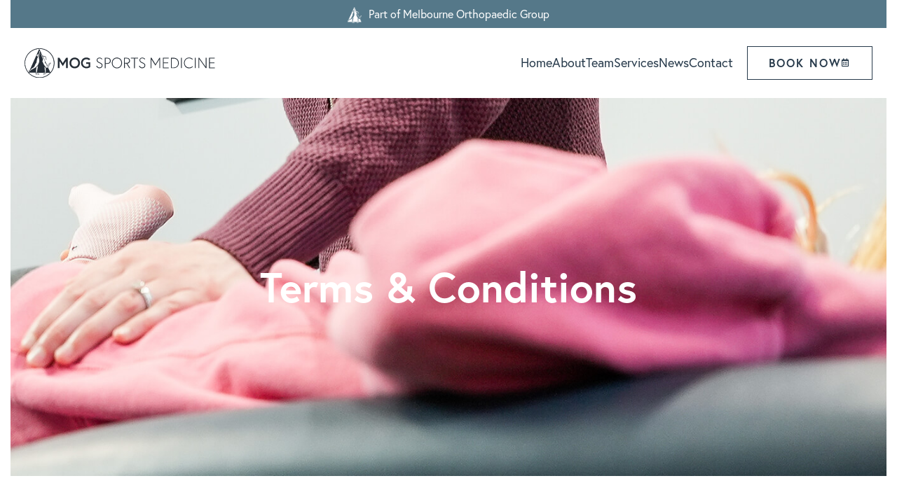

--- FILE ---
content_type: text/html; charset=UTF-8
request_url: https://www.mogsports.com.au/terms-conditions/
body_size: 23876
content:
<!DOCTYPE html>
<html lang="en-US" data-df  data-container="1445" data-xl="2" data-admin-bar="0" prefix="og: https://ogp.me/ns#" class="elementor-kit-63">
<head>
<meta charset="UTF-8">
<meta name="viewport" content="width=device-width, initial-scale=1">
<link rel="profile" href="//gmpg.org/xfn/11">
<link rel="pingback" href="https://www.mogsports.com.au/xmlrpc.php">


<!-- Search Engine Optimization by Rank Math - https://rankmath.com/ -->
<title>Terms &amp; Conditions - MOG Sports Medicine</title>
<meta name="description" content="MOG Sports Medicine is a team of clinicians chosen to provide comprehensive leading services in sports medicine."/>
<meta name="robots" content="index, follow, max-snippet:-1, max-video-preview:-1, max-image-preview:large"/>
<link rel="canonical" href="https://www.mogsports.com.au/terms-conditions/" />
<meta property="og:locale" content="en_US" />
<meta property="og:type" content="article" />
<meta property="og:title" content="Terms &amp; Conditions - MOG Sports Medicine" />
<meta property="og:description" content="MOG Sports Medicine is a team of clinicians chosen to provide comprehensive leading services in sports medicine." />
<meta property="og:url" content="https://www.mogsports.com.au/terms-conditions/" />
<meta property="og:site_name" content="MOG Sports Medicine" />
<meta property="og:updated_time" content="2021-10-05T11:58:31+00:00" />
<meta property="og:image" content="https://www.mogsports.com.au/wp-content/uploads/2021/10/DSC00298-1024x731.jpg" />
<meta property="og:image:secure_url" content="https://www.mogsports.com.au/wp-content/uploads/2021/10/DSC00298-1024x731.jpg" />
<meta property="og:image:width" content="1024" />
<meta property="og:image:height" content="731" />
<meta property="og:image:alt" content="Terms &#038; Conditions" />
<meta property="og:image:type" content="image/jpeg" />
<meta property="article:published_time" content="2021-07-19T02:34:19+00:00" />
<meta property="article:modified_time" content="2021-10-05T11:58:31+00:00" />
<meta name="twitter:card" content="summary_large_image" />
<meta name="twitter:title" content="Terms &amp; Conditions - MOG Sports Medicine" />
<meta name="twitter:description" content="MOG Sports Medicine is a team of clinicians chosen to provide comprehensive leading services in sports medicine." />
<meta name="twitter:image" content="https://www.mogsports.com.au/wp-content/uploads/2021/10/DSC00298-1024x731.jpg" />
<meta name="twitter:label1" content="Time to read" />
<meta name="twitter:data1" content="1 minute" />
<script type="application/ld+json" class="rank-math-schema">{"@context":"https://schema.org","@graph":[{"@type":"Organization","@id":"https://www.mogsports.com.au/#organization","name":"MOG Sports Medicine","url":"https://www.mogsports.com.au","logo":{"@type":"ImageObject","@id":"https://www.mogsports.com.au/#logo","url":"https://www.mogsports.com.au/wp-content/uploads/2021/10/logo-dark.svg","contentUrl":"https://www.mogsports.com.au/wp-content/uploads/2021/10/logo-dark.svg","caption":"MOG Sports Medicine","inLanguage":"en-US"}},{"@type":"WebSite","@id":"https://www.mogsports.com.au/#website","url":"https://www.mogsports.com.au","name":"MOG Sports Medicine","publisher":{"@id":"https://www.mogsports.com.au/#organization"},"inLanguage":"en-US"},{"@type":"ImageObject","@id":"https://www.mogsports.com.au/wp-content/uploads/2021/10/DSC00298.jpg","url":"https://www.mogsports.com.au/wp-content/uploads/2021/10/DSC00298.jpg","width":"2200","height":"1571","inLanguage":"en-US"},{"@type":"WebPage","@id":"https://www.mogsports.com.au/terms-conditions/#webpage","url":"https://www.mogsports.com.au/terms-conditions/","name":"Terms &amp; Conditions - MOG Sports Medicine","datePublished":"2021-07-19T02:34:19+00:00","dateModified":"2021-10-05T11:58:31+00:00","isPartOf":{"@id":"https://www.mogsports.com.au/#website"},"primaryImageOfPage":{"@id":"https://www.mogsports.com.au/wp-content/uploads/2021/10/DSC00298.jpg"},"inLanguage":"en-US"},{"@type":"Person","@id":"https://www.mogsports.com.au/author/masterzoe/","name":"masterzoe","url":"https://www.mogsports.com.au/author/masterzoe/","image":{"@type":"ImageObject","@id":"https://secure.gravatar.com/avatar/b50a8c00a4278ff641f27d789149400e72d287f479aafdba5645cf4a34745b49?s=96&amp;d=mm&amp;r=g","url":"https://secure.gravatar.com/avatar/b50a8c00a4278ff641f27d789149400e72d287f479aafdba5645cf4a34745b49?s=96&amp;d=mm&amp;r=g","caption":"masterzoe","inLanguage":"en-US"},"sameAs":["https://www.mogsports.com.au"],"worksFor":{"@id":"https://www.mogsports.com.au/#organization"}},{"@type":"Article","headline":"Terms &amp; Conditions - MOG Sports Medicine","datePublished":"2021-07-19T02:34:19+00:00","dateModified":"2021-10-05T11:58:31+00:00","author":{"@id":"https://www.mogsports.com.au/author/masterzoe/","name":"masterzoe"},"publisher":{"@id":"https://www.mogsports.com.au/#organization"},"description":"MOG Sports Medicine is a team of clinicians chosen to provide comprehensive leading services in sports medicine.","name":"Terms &amp; Conditions - MOG Sports Medicine","@id":"https://www.mogsports.com.au/terms-conditions/#richSnippet","isPartOf":{"@id":"https://www.mogsports.com.au/terms-conditions/#webpage"},"image":{"@id":"https://www.mogsports.com.au/wp-content/uploads/2021/10/DSC00298.jpg"},"inLanguage":"en-US","mainEntityOfPage":{"@id":"https://www.mogsports.com.au/terms-conditions/#webpage"}}]}</script>
<!-- /Rank Math WordPress SEO plugin -->

<link href='//fonts.gstatic.com' crossorigin rel='preconnect' />
<link href='//fonts.googleapis.com' rel='preconnect' />
<link href='//use.typekit.net' crossorigin rel='preconnect' />
<link rel="alternate" type="application/rss+xml" title="MOG Sports Medicine &raquo; Feed" href="https://www.mogsports.com.au/feed/" />
<link rel="alternate" type="application/rss+xml" title="MOG Sports Medicine &raquo; Comments Feed" href="https://www.mogsports.com.au/comments/feed/" />
<link rel="alternate" title="oEmbed (JSON)" type="application/json+oembed" href="https://www.mogsports.com.au/wp-json/oembed/1.0/embed?url=https%3A%2F%2Fwww.mogsports.com.au%2Fterms-conditions%2F" />
<link rel="alternate" title="oEmbed (XML)" type="text/xml+oembed" href="https://www.mogsports.com.au/wp-json/oembed/1.0/embed?url=https%3A%2F%2Fwww.mogsports.com.au%2Fterms-conditions%2F&#038;format=xml" />
<style id='wp-img-auto-sizes-contain-inline-css' type='text/css'>
img:is([sizes=auto i],[sizes^="auto," i]){contain-intrinsic-size:3000px 1500px}
/*# sourceURL=wp-img-auto-sizes-contain-inline-css */
</style>
<style id='classic-theme-styles-inline-css' type='text/css'>
/*! This file is auto-generated */
.wp-block-button__link{color:#fff;background-color:#32373c;border-radius:9999px;box-shadow:none;text-decoration:none;padding:calc(.667em + 2px) calc(1.333em + 2px);font-size:1.125em}.wp-block-file__button{background:#32373c;color:#fff;text-decoration:none}
/*# sourceURL=/wp-includes/css/classic-themes.min.css */
</style>
<link rel='stylesheet' id='elementor-icons-css' href='https://www.mogsports.com.au/wp-content/plugins/elementor/assets/lib/eicons/css/elementor-icons.min.css?ver=5.43.0' type='text/css' media='all' />
<link rel='stylesheet' id='elementor-frontend-css' href='https://www.mogsports.com.au/wp-content/plugins/elementor/assets/css/frontend.min.css?ver=3.31.3' type='text/css' media='all' />
<link id="rey-hs-css" type="text/css" href="https://www.mogsports.com.au/wp-content/uploads/rey/hs-6b499caa39.css?ver=3.1.7.1756236866"  rel="stylesheet" media="all"  />
<link id="rey-ds-css" type="text/css" href="https://www.mogsports.com.au/wp-content/uploads/rey/ds-31e10e9544.css?ver=3.1.7.1756236866" data-noptimize="" data-no-optimize="1" data-pagespeed-no-defer="" data-pagespeed-no-transform="" data-minify="1" rel="preload" as="style" onload="this.onload=null;this.rel='stylesheet';" media="all"  />
<noscript><link rel="stylesheet" href="https://www.mogsports.com.au/wp-content/uploads/rey/ds-31e10e9544.css" data-no-minify="1"></noscript>
<link rel='stylesheet' id='elementor-post-63-css' href='https://www.mogsports.com.au/wp-content/uploads/elementor/css/post-63.css?ver=1756947258' type='text/css' media='all' />
<link rel='stylesheet' id='dashicons-css' href='https://www.mogsports.com.au/wp-includes/css/dashicons.min.css?ver=6.9' type='text/css' media='all' />
<link rel='stylesheet' id='font-awesome-5-all-css' href='https://www.mogsports.com.au/wp-content/plugins/elementor/assets/lib/font-awesome/css/all.min.css?ver=3.31.3' type='text/css' media='all' />
<link rel='stylesheet' id='font-awesome-4-shim-css' href='https://www.mogsports.com.au/wp-content/plugins/elementor/assets/lib/font-awesome/css/v4-shims.min.css?ver=3.31.3' type='text/css' media='all' />
<link rel='stylesheet' id='widget-heading-css' href='https://www.mogsports.com.au/wp-content/plugins/elementor/assets/css/widget-heading.min.css?ver=3.31.3' type='text/css' media='all' />
<link rel='stylesheet' id='e-animation-fadeInUp-css' href='https://www.mogsports.com.au/wp-content/plugins/elementor/assets/lib/animations/styles/fadeInUp.min.css?ver=3.31.3' type='text/css' media='all' />
<link rel='stylesheet' id='swiper-css' href='https://www.mogsports.com.au/wp-content/plugins/elementor/assets/lib/swiper/v8/css/swiper.min.css?ver=8.4.5' type='text/css' media='all' />
<link rel='stylesheet' id='e-swiper-css' href='https://www.mogsports.com.au/wp-content/plugins/elementor/assets/css/conditionals/e-swiper.min.css?ver=3.31.3' type='text/css' media='all' />
<link rel='stylesheet' id='elementor-post-16-css' href='https://www.mogsports.com.au/wp-content/uploads/elementor/css/post-16.css?ver=1761712950' type='text/css' media='all' />
<link rel='stylesheet' id='elementor-post-67-css' href='https://www.mogsports.com.au/wp-content/uploads/elementor/css/post-67.css?ver=1756947258' type='text/css' media='all' />
<link rel="stylesheet" onload="this.onload=null;this.media='all';" media="print"  data-noptimize="" data-no-optimize="1" data-pagespeed-no-defer="" data-pagespeed-no-transform="" data-minify="1" data-no-rel='stylesheet' id='elementor-post-65-css' href='https://www.mogsports.com.au/wp-content/uploads/elementor/css/post-65.css?ver=1756947258' type='text/css' data-media='all' />
<noscript><link rel='stylesheet' data-noptimize="" data-no-optimize="1" data-pagespeed-no-defer="" data-pagespeed-no-transform="" data-minify="1" data-id='elementor-post-65-css' href='https://www.mogsports.com.au/wp-content/uploads/elementor/css/post-65.css?ver=1756947258' data-type='text/css' data-media='all' />
</noscript><link rel="stylesheet" onload="this.onload=null;this.media='all';" media="print"  data-noptimize="" data-no-optimize="1" data-pagespeed-no-defer="" data-pagespeed-no-transform="" data-minify="1" data-no-rel='stylesheet' id='elementor-post-2662-css' href='https://www.mogsports.com.au/wp-content/uploads/elementor/css/post-2662.css?ver=1756947258' type='text/css' data-media='all' />
<noscript><link rel='stylesheet' data-noptimize="" data-no-optimize="1" data-pagespeed-no-defer="" data-pagespeed-no-transform="" data-minify="1" data-id='elementor-post-2662-css' href='https://www.mogsports.com.au/wp-content/uploads/elementor/css/post-2662.css?ver=1756947258' data-type='text/css' data-media='all' />
</noscript><link rel="preload" as="style" onload="this.onload=null;this.rel='stylesheet';" media="all"   data-no-rel='stylesheet' id='rey-wp-style-child-css' href='https://www.mogsports.com.au/wp-content/themes/rey-child/style.css?ver=6.9' type='text/css' data-media='all' />
<noscript><link rel='stylesheet'  data-id='rey-wp-style-child-css' href='https://www.mogsports.com.au/wp-content/themes/rey-child/style.css?ver=6.9' data-type='text/css' data-media='all' />
</noscript><link rel='stylesheet' id='elementor-icons-shared-0-css' href='https://www.mogsports.com.au/wp-content/plugins/elementor/assets/lib/font-awesome/css/fontawesome.min.css?ver=5.15.3' type='text/css' media='all' />
<link rel='stylesheet' id='elementor-icons-fa-solid-css' href='https://www.mogsports.com.au/wp-content/plugins/elementor/assets/lib/font-awesome/css/solid.min.css?ver=5.15.3' type='text/css' media='all' />
<link rel='stylesheet' id='elementor-icons-fa-brands-css' href='https://www.mogsports.com.au/wp-content/plugins/elementor/assets/lib/font-awesome/css/brands.min.css?ver=5.15.3' type='text/css' media='all' />
<link rel='stylesheet' id='elementor-icons-fa-regular-css' href='https://www.mogsports.com.au/wp-content/plugins/elementor/assets/lib/font-awesome/css/regular.min.css?ver=5.15.3' type='text/css' media='all' />
<script type="text/javascript" src="https://www.mogsports.com.au/wp-includes/js/jquery/jquery.min.js?ver=3.7.1" id="jquery-core-js"></script>
<script type="text/javascript" src="https://www.mogsports.com.au/wp-includes/js/jquery/jquery-migrate.min.js?ver=3.4.1" id="jquery-migrate-js"></script>
<script type="text/javascript" src="https://www.mogsports.com.au/wp-content/plugins/elementor/assets/lib/font-awesome/js/v4-shims.min.js?ver=3.31.3" id="font-awesome-4-shim-js"></script>
<link rel="https://api.w.org/" href="https://www.mogsports.com.au/wp-json/" /><link rel="alternate" title="JSON" type="application/json" href="https://www.mogsports.com.au/wp-json/wp/v2/pages/16" /><link rel="EditURI" type="application/rsd+xml" title="RSD" href="https://www.mogsports.com.au/xmlrpc.php?rsd" />
<meta name="generator" content="WordPress 6.9" />
<link rel='shortlink' href='https://www.mogsports.com.au/?p=16' />
		<noscript><style>
			.rey-sitePreloader { display: none; }
			.rey-siteHeader { opacity: 1 !important; }
		</style></noscript><meta name="generator" content="Elementor 3.31.3; features: additional_custom_breakpoints; settings: css_print_method-external, google_font-enabled, font_display-auto">
<!-- Global site tag (gtag.js) - Google Analytics -->
<script async src="https://www.googletagmanager.com/gtag/js?id=G-TQ3D5KLDC1"></script>
<script>
  window.dataLayer = window.dataLayer || [];
  function gtag(){dataLayer.push(arguments);}
  gtag('js', new Date());

  gtag('config', 'G-TQ3D5KLDC1');
</script>
<style type="text/css">.recentcomments a{display:inline !important;padding:0 !important;margin:0 !important;}</style>			<style>
				.e-con.e-parent:nth-of-type(n+4):not(.e-lazyloaded):not(.e-no-lazyload),
				.e-con.e-parent:nth-of-type(n+4):not(.e-lazyloaded):not(.e-no-lazyload) * {
					background-image: none !important;
				}
				@media screen and (max-height: 1024px) {
					.e-con.e-parent:nth-of-type(n+3):not(.e-lazyloaded):not(.e-no-lazyload),
					.e-con.e-parent:nth-of-type(n+3):not(.e-lazyloaded):not(.e-no-lazyload) * {
						background-image: none !important;
					}
				}
				@media screen and (max-height: 640px) {
					.e-con.e-parent:nth-of-type(n+2):not(.e-lazyloaded):not(.e-no-lazyload),
					.e-con.e-parent:nth-of-type(n+2):not(.e-lazyloaded):not(.e-no-lazyload) * {
						background-image: none !important;
					}
				}
			</style>
			<link rel="icon" href="https://www.mogsports.com.au/wp-content/uploads/2021/10/cropped-favicon-32x32.png" sizes="32x32" />
<link rel="icon" href="https://www.mogsports.com.au/wp-content/uploads/2021/10/cropped-favicon-192x192.png" sizes="192x192" />
<link rel="apple-touch-icon" href="https://www.mogsports.com.au/wp-content/uploads/2021/10/cropped-favicon-180x180.png" />
<meta name="msapplication-TileImage" content="https://www.mogsports.com.au/wp-content/uploads/2021/10/cropped-favicon-270x270.png" />
		<style type="text/css" id="wp-custom-css">
			@media (max-width: 767px) {
    .el-mark--grd mark {
        -webkit-box-decoration-break: clone; 
    } 
}
.e--ua-safari .el-mark--grd mark {
    -webkit-box-decoration-break: clone; 
}.rey-mobileNav-header .rey-siteLogo img {
    min-width: 130px !important;
}
.elementor-widget .elementor-icon-list-item, .elementor-widget .elementor-icon-list-item a {
    align-items: start;
}
.elementor-icon-list-icon i {
margin-top: 10px;
}
.eapps-instagram-feed-title {
    display: none !important;
}		</style>
		<style id="reycore-inline-styles" data-noptimize="" data-no-optimize="1" data-pagespeed-no-defer="" data-pagespeed-no-transform="" data-minify="1">:root{--container-max-width:1445px;--rey-container-spacing:15px;--main-gutter-size:15px;--body-bg-color:#ffffff;--neutral-hue:210;--preloader-color:var(--e-global-color-secondary);--preloader-image-size:70px;--blog-columns:1;--sidebar-size:27%;--post-align-wide-size:25vw;--search-bg-color:var(--e-global-color-primary);}h2, .h2{font-size:36px;}h3, .h3{font-size:32px;}h4, .h4{font-size:26px;}@media (min-width: 768px) and (max-width: 1025px){:root{--rey-container-spacing:15px;--main-gutter-size:15px;--blog-columns:1;}}@media (max-width: 767px){:root{--rey-container-spacing:15px;--main-gutter-size:15px;--blog-columns:1;}}@media (max-width: 1024px) {			:root {				--nav-breakpoint-desktop: none;				--nav-breakpoint-mobile: flex;			}		} :root{--primary-ff:sofia-pro, "Helvetica Neue", Helvetica, Arial, sans-serif;--secondary-ff:Portrait, "Helvetica Neue", Helvetica, Arial, sans-serif;--body-font-family: var(--primary-ff);--body-font-size: 18px;--body-font-weight: 400;--accent-color:#212529;--accent-hover-color:#000000;--accent-text-color:#fff;} .rey-siteHeader.header-pos--absolute, .rey-siteHeader.header-pos--fixed {z-index:9999}  /* * The Typekit service used to deliver this font or fonts for use on websites * is provided by Adobe and is subject to these Terms of Use * http://www.adobe.com/products/eulas/tou_typekit. For font license * information, see the list below. * * canada-type-gibson:*  - http://typekit.com/eulas/00000000000000007735a53a *  - http://typekit.com/eulas/00000000000000007735a540 *  - http://typekit.com/eulas/00000000000000007735a543 *  - http://typekit.com/eulas/00000000000000007735a544 *  - http://typekit.com/eulas/00000000000000007735a548 *  - http://typekit.com/eulas/00000000000000007735a54a * europa:*  - http://typekit.com/eulas/00000000000000007735a081 *  - http://typekit.com/eulas/00000000000000007735a082 *  - http://typekit.com/eulas/00000000000000007735a08e *  - http://typekit.com/eulas/00000000000000007735a08a *  - http://typekit.com/eulas/00000000000000007735a08f *  - http://typekit.com/eulas/00000000000000007735a09e * nimbus-sans:*  - http://typekit.com/eulas/00000000000000000001518d *  - http://typekit.com/eulas/000000000000000000012544 *  - http://typekit.com/eulas/00000000000000000001011c *  - http://typekit.com/eulas/000000000000000000010122 * usual:*  - http://typekit.com/eulas/00000000000000007735a69c *  - http://typekit.com/eulas/00000000000000007735a6a0 *  - http://typekit.com/eulas/00000000000000007735a6a2 *  - http://typekit.com/eulas/00000000000000007735a6ac *  - http://typekit.com/eulas/00000000000000007735a6b4 * * © 2009-2025 Adobe Systems Incorporated. All Rights Reserved. *//*{"last_published":"2021-10-05 01:07:27 UTC"}*/@import url("https://p.typekit.net/p.css?s=1&k=vdt6wep&ht=tk&f=10793.10795.10797.10799.15528.15529.15530.17251.17252.17253.24349.24352.24354.24355.43309.43311.25629.25631.25633.25636.25638&a=11463284&app=typekit&e=css");@font-face{font-display:swap;font-family:"nimbus-sans";src:url("https://use.typekit.net/af/da0c19/00000000000000000001518d/27/l?primer=7cdcb44be4a7db8877ffa5c0007b8dd865b3bbc383831fe2ea177f62257a9191&fvd=n4&v=3") format("woff2"),url("https://use.typekit.net/af/da0c19/00000000000000000001518d/27/d?primer=7cdcb44be4a7db8877ffa5c0007b8dd865b3bbc383831fe2ea177f62257a9191&fvd=n4&v=3") format("woff"),url("https://use.typekit.net/af/da0c19/00000000000000000001518d/27/a?primer=7cdcb44be4a7db8877ffa5c0007b8dd865b3bbc383831fe2ea177f62257a9191&fvd=n4&v=3") format("opentype");font-display:auto;font-style:normal;font-weight:400;font-stretch:normal;}@font-face{font-display:swap;font-family:"nimbus-sans";src:url("https://use.typekit.net/af/360cf4/000000000000000000012544/27/l?primer=7cdcb44be4a7db8877ffa5c0007b8dd865b3bbc383831fe2ea177f62257a9191&fvd=n7&v=3") format("woff2"),url("https://use.typekit.net/af/360cf4/000000000000000000012544/27/d?primer=7cdcb44be4a7db8877ffa5c0007b8dd865b3bbc383831fe2ea177f62257a9191&fvd=n7&v=3") format("woff"),url("https://use.typekit.net/af/360cf4/000000000000000000012544/27/a?primer=7cdcb44be4a7db8877ffa5c0007b8dd865b3bbc383831fe2ea177f62257a9191&fvd=n7&v=3") format("opentype");font-display:auto;font-style:normal;font-weight:700;font-stretch:normal;}@font-face{font-display:swap;font-family:"nimbus-sans";src:url("https://use.typekit.net/af/50ea52/00000000000000000001011c/27/l?primer=7cdcb44be4a7db8877ffa5c0007b8dd865b3bbc383831fe2ea177f62257a9191&fvd=n3&v=3") format("woff2"),url("https://use.typekit.net/af/50ea52/00000000000000000001011c/27/d?primer=7cdcb44be4a7db8877ffa5c0007b8dd865b3bbc383831fe2ea177f62257a9191&fvd=n3&v=3") format("woff"),url("https://use.typekit.net/af/50ea52/00000000000000000001011c/27/a?primer=7cdcb44be4a7db8877ffa5c0007b8dd865b3bbc383831fe2ea177f62257a9191&fvd=n3&v=3") format("opentype");font-display:auto;font-style:normal;font-weight:300;font-stretch:normal;}@font-face{font-display:swap;font-family:"nimbus-sans";src:url("https://use.typekit.net/af/bfd933/000000000000000000010122/27/l?primer=7cdcb44be4a7db8877ffa5c0007b8dd865b3bbc383831fe2ea177f62257a9191&fvd=n9&v=3") format("woff2"),url("https://use.typekit.net/af/bfd933/000000000000000000010122/27/d?primer=7cdcb44be4a7db8877ffa5c0007b8dd865b3bbc383831fe2ea177f62257a9191&fvd=n9&v=3") format("woff"),url("https://use.typekit.net/af/bfd933/000000000000000000010122/27/a?primer=7cdcb44be4a7db8877ffa5c0007b8dd865b3bbc383831fe2ea177f62257a9191&fvd=n9&v=3") format("opentype");font-display:auto;font-style:normal;font-weight:900;font-stretch:normal;}@font-face{font-display:swap;font-family:"europa";src:url("https://use.typekit.net/af/ebcd51/00000000000000007735a081/30/l?primer=7cdcb44be4a7db8877ffa5c0007b8dd865b3bbc383831fe2ea177f62257a9191&fvd=n7&v=3") format("woff2"),url("https://use.typekit.net/af/ebcd51/00000000000000007735a081/30/d?primer=7cdcb44be4a7db8877ffa5c0007b8dd865b3bbc383831fe2ea177f62257a9191&fvd=n7&v=3") format("woff"),url("https://use.typekit.net/af/ebcd51/00000000000000007735a081/30/a?primer=7cdcb44be4a7db8877ffa5c0007b8dd865b3bbc383831fe2ea177f62257a9191&fvd=n7&v=3") format("opentype");font-display:auto;font-style:normal;font-weight:700;font-stretch:normal;}@font-face{font-display:swap;font-family:"europa";src:url("https://use.typekit.net/af/821a05/00000000000000007735a082/30/l?primer=7cdcb44be4a7db8877ffa5c0007b8dd865b3bbc383831fe2ea177f62257a9191&fvd=n3&v=3") format("woff2"),url("https://use.typekit.net/af/821a05/00000000000000007735a082/30/d?primer=7cdcb44be4a7db8877ffa5c0007b8dd865b3bbc383831fe2ea177f62257a9191&fvd=n3&v=3") format("woff"),url("https://use.typekit.net/af/821a05/00000000000000007735a082/30/a?primer=7cdcb44be4a7db8877ffa5c0007b8dd865b3bbc383831fe2ea177f62257a9191&fvd=n3&v=3") format("opentype");font-display:auto;font-style:normal;font-weight:300;font-stretch:normal;}@font-face{font-display:swap;font-family:"europa";src:url("https://use.typekit.net/af/1db03a/00000000000000007735a08e/30/l?primer=7cdcb44be4a7db8877ffa5c0007b8dd865b3bbc383831fe2ea177f62257a9191&fvd=n4&v=3") format("woff2"),url("https://use.typekit.net/af/1db03a/00000000000000007735a08e/30/d?primer=7cdcb44be4a7db8877ffa5c0007b8dd865b3bbc383831fe2ea177f62257a9191&fvd=n4&v=3") format("woff"),url("https://use.typekit.net/af/1db03a/00000000000000007735a08e/30/a?primer=7cdcb44be4a7db8877ffa5c0007b8dd865b3bbc383831fe2ea177f62257a9191&fvd=n4&v=3") format("opentype");font-display:auto;font-style:normal;font-weight:400;font-stretch:normal;}@font-face{font-display:swap;font-family:"europa";src:url("https://use.typekit.net/af/d08711/00000000000000007735a08a/30/l?subset_id=2&fvd=i3&v=3") format("woff2"),url("https://use.typekit.net/af/d08711/00000000000000007735a08a/30/d?subset_id=2&fvd=i3&v=3") format("woff"),url("https://use.typekit.net/af/d08711/00000000000000007735a08a/30/a?subset_id=2&fvd=i3&v=3") format("opentype");font-display:auto;font-style:italic;font-weight:300;font-stretch:normal;}@font-face{font-display:swap;font-family:"europa";src:url("https://use.typekit.net/af/40cfbf/00000000000000007735a08f/30/l?subset_id=2&fvd=i4&v=3") format("woff2"),url("https://use.typekit.net/af/40cfbf/00000000000000007735a08f/30/d?subset_id=2&fvd=i4&v=3") format("woff"),url("https://use.typekit.net/af/40cfbf/00000000000000007735a08f/30/a?subset_id=2&fvd=i4&v=3") format("opentype");font-display:auto;font-style:italic;font-weight:400;font-stretch:normal;}@font-face{font-display:swap;font-family:"europa";src:url("https://use.typekit.net/af/2a1b80/00000000000000007735a09e/30/l?subset_id=2&fvd=i7&v=3") format("woff2"),url("https://use.typekit.net/af/2a1b80/00000000000000007735a09e/30/d?subset_id=2&fvd=i7&v=3") format("woff"),url("https://use.typekit.net/af/2a1b80/00000000000000007735a09e/30/a?subset_id=2&fvd=i7&v=3") format("opentype");font-display:auto;font-style:italic;font-weight:700;font-stretch:normal;}@font-face{font-display:swap;font-family:"canada-type-gibson";src:url("https://use.typekit.net/af/69c1f9/00000000000000007735a53a/30/l?primer=7cdcb44be4a7db8877ffa5c0007b8dd865b3bbc383831fe2ea177f62257a9191&fvd=n7&v=3") format("woff2"),url("https://use.typekit.net/af/69c1f9/00000000000000007735a53a/30/d?primer=7cdcb44be4a7db8877ffa5c0007b8dd865b3bbc383831fe2ea177f62257a9191&fvd=n7&v=3") format("woff"),url("https://use.typekit.net/af/69c1f9/00000000000000007735a53a/30/a?primer=7cdcb44be4a7db8877ffa5c0007b8dd865b3bbc383831fe2ea177f62257a9191&fvd=n7&v=3") format("opentype");font-display:auto;font-style:normal;font-weight:700;font-stretch:normal;}@font-face{font-display:swap;font-family:"canada-type-gibson";src:url("https://use.typekit.net/af/da581f/00000000000000007735a540/30/l?primer=7cdcb44be4a7db8877ffa5c0007b8dd865b3bbc383831fe2ea177f62257a9191&fvd=n2&v=3") format("woff2"),url("https://use.typekit.net/af/da581f/00000000000000007735a540/30/d?primer=7cdcb44be4a7db8877ffa5c0007b8dd865b3bbc383831fe2ea177f62257a9191&fvd=n2&v=3") format("woff"),url("https://use.typekit.net/af/da581f/00000000000000007735a540/30/a?primer=7cdcb44be4a7db8877ffa5c0007b8dd865b3bbc383831fe2ea177f62257a9191&fvd=n2&v=3") format("opentype");font-display:auto;font-style:normal;font-weight:200;font-stretch:normal;}@font-face{font-display:swap;font-family:"canada-type-gibson";src:url("https://use.typekit.net/af/987a60/00000000000000007735a543/30/l?primer=7cdcb44be4a7db8877ffa5c0007b8dd865b3bbc383831fe2ea177f62257a9191&fvd=n4&v=3") format("woff2"),url("https://use.typekit.net/af/987a60/00000000000000007735a543/30/d?primer=7cdcb44be4a7db8877ffa5c0007b8dd865b3bbc383831fe2ea177f62257a9191&fvd=n4&v=3") format("woff"),url("https://use.typekit.net/af/987a60/00000000000000007735a543/30/a?primer=7cdcb44be4a7db8877ffa5c0007b8dd865b3bbc383831fe2ea177f62257a9191&fvd=n4&v=3") format("opentype");font-display:auto;font-style:normal;font-weight:400;font-stretch:normal;}@font-face{font-display:swap;font-family:"canada-type-gibson";src:url("https://use.typekit.net/af/6c50f4/00000000000000007735a544/30/l?primer=7cdcb44be4a7db8877ffa5c0007b8dd865b3bbc383831fe2ea177f62257a9191&fvd=n6&v=3") format("woff2"),url("https://use.typekit.net/af/6c50f4/00000000000000007735a544/30/d?primer=7cdcb44be4a7db8877ffa5c0007b8dd865b3bbc383831fe2ea177f62257a9191&fvd=n6&v=3") format("woff"),url("https://use.typekit.net/af/6c50f4/00000000000000007735a544/30/a?primer=7cdcb44be4a7db8877ffa5c0007b8dd865b3bbc383831fe2ea177f62257a9191&fvd=n6&v=3") format("opentype");font-display:auto;font-style:normal;font-weight:600;font-stretch:normal;}@font-face{font-display:swap;font-family:"canada-type-gibson";src:url("https://use.typekit.net/af/37e7f5/00000000000000007735a548/30/l?primer=7cdcb44be4a7db8877ffa5c0007b8dd865b3bbc383831fe2ea177f62257a9191&fvd=n3&v=3") format("woff2"),url("https://use.typekit.net/af/37e7f5/00000000000000007735a548/30/d?primer=7cdcb44be4a7db8877ffa5c0007b8dd865b3bbc383831fe2ea177f62257a9191&fvd=n3&v=3") format("woff"),url("https://use.typekit.net/af/37e7f5/00000000000000007735a548/30/a?primer=7cdcb44be4a7db8877ffa5c0007b8dd865b3bbc383831fe2ea177f62257a9191&fvd=n3&v=3") format("opentype");font-display:auto;font-style:normal;font-weight:300;font-stretch:normal;}@font-face{font-display:swap;font-family:"canada-type-gibson";src:url("https://use.typekit.net/af/be28cc/00000000000000007735a54a/30/l?primer=7cdcb44be4a7db8877ffa5c0007b8dd865b3bbc383831fe2ea177f62257a9191&fvd=n5&v=3") format("woff2"),url("https://use.typekit.net/af/be28cc/00000000000000007735a54a/30/d?primer=7cdcb44be4a7db8877ffa5c0007b8dd865b3bbc383831fe2ea177f62257a9191&fvd=n5&v=3") format("woff"),url("https://use.typekit.net/af/be28cc/00000000000000007735a54a/30/a?primer=7cdcb44be4a7db8877ffa5c0007b8dd865b3bbc383831fe2ea177f62257a9191&fvd=n5&v=3") format("opentype");font-display:auto;font-style:normal;font-weight:500;font-stretch:normal;}@font-face{font-display:swap;font-family:"usual";src:url("https://use.typekit.net/af/ed550a/00000000000000007735a69c/30/l?primer=7cdcb44be4a7db8877ffa5c0007b8dd865b3bbc383831fe2ea177f62257a9191&fvd=n4&v=3") format("woff2"),url("https://use.typekit.net/af/ed550a/00000000000000007735a69c/30/d?primer=7cdcb44be4a7db8877ffa5c0007b8dd865b3bbc383831fe2ea177f62257a9191&fvd=n4&v=3") format("woff"),url("https://use.typekit.net/af/ed550a/00000000000000007735a69c/30/a?primer=7cdcb44be4a7db8877ffa5c0007b8dd865b3bbc383831fe2ea177f62257a9191&fvd=n4&v=3") format("opentype");font-display:auto;font-style:normal;font-weight:400;font-stretch:normal;}@font-face{font-display:swap;font-family:"usual";src:url("https://use.typekit.net/af/6e593c/00000000000000007735a6a0/30/l?primer=7cdcb44be4a7db8877ffa5c0007b8dd865b3bbc383831fe2ea177f62257a9191&fvd=n6&v=3") format("woff2"),url("https://use.typekit.net/af/6e593c/00000000000000007735a6a0/30/d?primer=7cdcb44be4a7db8877ffa5c0007b8dd865b3bbc383831fe2ea177f62257a9191&fvd=n6&v=3") format("woff"),url("https://use.typekit.net/af/6e593c/00000000000000007735a6a0/30/a?primer=7cdcb44be4a7db8877ffa5c0007b8dd865b3bbc383831fe2ea177f62257a9191&fvd=n6&v=3") format("opentype");font-display:auto;font-style:normal;font-weight:600;font-stretch:normal;}@font-face{font-display:swap;font-family:"usual";src:url("https://use.typekit.net/af/79b8d0/00000000000000007735a6a2/30/l?primer=7cdcb44be4a7db8877ffa5c0007b8dd865b3bbc383831fe2ea177f62257a9191&fvd=n3&v=3") format("woff2"),url("https://use.typekit.net/af/79b8d0/00000000000000007735a6a2/30/d?primer=7cdcb44be4a7db8877ffa5c0007b8dd865b3bbc383831fe2ea177f62257a9191&fvd=n3&v=3") format("woff"),url("https://use.typekit.net/af/79b8d0/00000000000000007735a6a2/30/a?primer=7cdcb44be4a7db8877ffa5c0007b8dd865b3bbc383831fe2ea177f62257a9191&fvd=n3&v=3") format("opentype");font-display:auto;font-style:normal;font-weight:300;font-stretch:normal;}@font-face{font-display:swap;font-family:"usual";src:url("https://use.typekit.net/af/4619ac/00000000000000007735a6ac/30/l?primer=7cdcb44be4a7db8877ffa5c0007b8dd865b3bbc383831fe2ea177f62257a9191&fvd=n8&v=3") format("woff2"),url("https://use.typekit.net/af/4619ac/00000000000000007735a6ac/30/d?primer=7cdcb44be4a7db8877ffa5c0007b8dd865b3bbc383831fe2ea177f62257a9191&fvd=n8&v=3") format("woff"),url("https://use.typekit.net/af/4619ac/00000000000000007735a6ac/30/a?primer=7cdcb44be4a7db8877ffa5c0007b8dd865b3bbc383831fe2ea177f62257a9191&fvd=n8&v=3") format("opentype");font-display:auto;font-style:normal;font-weight:800;font-stretch:normal;}@font-face{font-display:swap;font-family:"usual";src:url("https://use.typekit.net/af/a851eb/00000000000000007735a6b4/30/l?primer=7cdcb44be4a7db8877ffa5c0007b8dd865b3bbc383831fe2ea177f62257a9191&fvd=n7&v=3") format("woff2"),url("https://use.typekit.net/af/a851eb/00000000000000007735a6b4/30/d?primer=7cdcb44be4a7db8877ffa5c0007b8dd865b3bbc383831fe2ea177f62257a9191&fvd=n7&v=3") format("woff"),url("https://use.typekit.net/af/a851eb/00000000000000007735a6b4/30/a?primer=7cdcb44be4a7db8877ffa5c0007b8dd865b3bbc383831fe2ea177f62257a9191&fvd=n7&v=3") format("opentype");font-display:auto;font-style:normal;font-weight:700;font-stretch:normal;}.tk-nimbus-sans { font-family:"nimbus-sans",sans-serif;}.tk-europa { font-family:"europa",sans-serif;}.tk-canada-type-gibson { font-family:"canada-type-gibson",sans-serif;}.tk-usual { font-family:"usual",sans-serif;}    </style><style id="rey-lazy-bg">.rey-js .elementor-element.rey-lazyBg, .rey-js .elementor-element.rey-lazyBg > .elementor-widget-container, .rey-js .elementor-element.rey-lazyBg > .elementor-widget-wrap { background-image: none !important; }</style><style id='global-styles-inline-css' type='text/css'>
:root{--wp--preset--aspect-ratio--square: 1;--wp--preset--aspect-ratio--4-3: 4/3;--wp--preset--aspect-ratio--3-4: 3/4;--wp--preset--aspect-ratio--3-2: 3/2;--wp--preset--aspect-ratio--2-3: 2/3;--wp--preset--aspect-ratio--16-9: 16/9;--wp--preset--aspect-ratio--9-16: 9/16;--wp--preset--color--black: #000000;--wp--preset--color--cyan-bluish-gray: #abb8c3;--wp--preset--color--white: #ffffff;--wp--preset--color--pale-pink: #f78da7;--wp--preset--color--vivid-red: #cf2e2e;--wp--preset--color--luminous-vivid-orange: #ff6900;--wp--preset--color--luminous-vivid-amber: #fcb900;--wp--preset--color--light-green-cyan: #7bdcb5;--wp--preset--color--vivid-green-cyan: #00d084;--wp--preset--color--pale-cyan-blue: #8ed1fc;--wp--preset--color--vivid-cyan-blue: #0693e3;--wp--preset--color--vivid-purple: #9b51e0;--wp--preset--gradient--vivid-cyan-blue-to-vivid-purple: linear-gradient(135deg,rgb(6,147,227) 0%,rgb(155,81,224) 100%);--wp--preset--gradient--light-green-cyan-to-vivid-green-cyan: linear-gradient(135deg,rgb(122,220,180) 0%,rgb(0,208,130) 100%);--wp--preset--gradient--luminous-vivid-amber-to-luminous-vivid-orange: linear-gradient(135deg,rgb(252,185,0) 0%,rgb(255,105,0) 100%);--wp--preset--gradient--luminous-vivid-orange-to-vivid-red: linear-gradient(135deg,rgb(255,105,0) 0%,rgb(207,46,46) 100%);--wp--preset--gradient--very-light-gray-to-cyan-bluish-gray: linear-gradient(135deg,rgb(238,238,238) 0%,rgb(169,184,195) 100%);--wp--preset--gradient--cool-to-warm-spectrum: linear-gradient(135deg,rgb(74,234,220) 0%,rgb(151,120,209) 20%,rgb(207,42,186) 40%,rgb(238,44,130) 60%,rgb(251,105,98) 80%,rgb(254,248,76) 100%);--wp--preset--gradient--blush-light-purple: linear-gradient(135deg,rgb(255,206,236) 0%,rgb(152,150,240) 100%);--wp--preset--gradient--blush-bordeaux: linear-gradient(135deg,rgb(254,205,165) 0%,rgb(254,45,45) 50%,rgb(107,0,62) 100%);--wp--preset--gradient--luminous-dusk: linear-gradient(135deg,rgb(255,203,112) 0%,rgb(199,81,192) 50%,rgb(65,88,208) 100%);--wp--preset--gradient--pale-ocean: linear-gradient(135deg,rgb(255,245,203) 0%,rgb(182,227,212) 50%,rgb(51,167,181) 100%);--wp--preset--gradient--electric-grass: linear-gradient(135deg,rgb(202,248,128) 0%,rgb(113,206,126) 100%);--wp--preset--gradient--midnight: linear-gradient(135deg,rgb(2,3,129) 0%,rgb(40,116,252) 100%);--wp--preset--font-size--small: 13px;--wp--preset--font-size--medium: 20px;--wp--preset--font-size--large: 36px;--wp--preset--font-size--x-large: 42px;--wp--preset--spacing--20: 0.44rem;--wp--preset--spacing--30: 0.67rem;--wp--preset--spacing--40: 1rem;--wp--preset--spacing--50: 1.5rem;--wp--preset--spacing--60: 2.25rem;--wp--preset--spacing--70: 3.38rem;--wp--preset--spacing--80: 5.06rem;--wp--preset--shadow--natural: 6px 6px 9px rgba(0, 0, 0, 0.2);--wp--preset--shadow--deep: 12px 12px 50px rgba(0, 0, 0, 0.4);--wp--preset--shadow--sharp: 6px 6px 0px rgba(0, 0, 0, 0.2);--wp--preset--shadow--outlined: 6px 6px 0px -3px rgb(255, 255, 255), 6px 6px rgb(0, 0, 0);--wp--preset--shadow--crisp: 6px 6px 0px rgb(0, 0, 0);}:where(.is-layout-flex){gap: 0.5em;}:where(.is-layout-grid){gap: 0.5em;}body .is-layout-flex{display: flex;}.is-layout-flex{flex-wrap: wrap;align-items: center;}.is-layout-flex > :is(*, div){margin: 0;}body .is-layout-grid{display: grid;}.is-layout-grid > :is(*, div){margin: 0;}:where(.wp-block-columns.is-layout-flex){gap: 2em;}:where(.wp-block-columns.is-layout-grid){gap: 2em;}:where(.wp-block-post-template.is-layout-flex){gap: 1.25em;}:where(.wp-block-post-template.is-layout-grid){gap: 1.25em;}.has-black-color{color: var(--wp--preset--color--black) !important;}.has-cyan-bluish-gray-color{color: var(--wp--preset--color--cyan-bluish-gray) !important;}.has-white-color{color: var(--wp--preset--color--white) !important;}.has-pale-pink-color{color: var(--wp--preset--color--pale-pink) !important;}.has-vivid-red-color{color: var(--wp--preset--color--vivid-red) !important;}.has-luminous-vivid-orange-color{color: var(--wp--preset--color--luminous-vivid-orange) !important;}.has-luminous-vivid-amber-color{color: var(--wp--preset--color--luminous-vivid-amber) !important;}.has-light-green-cyan-color{color: var(--wp--preset--color--light-green-cyan) !important;}.has-vivid-green-cyan-color{color: var(--wp--preset--color--vivid-green-cyan) !important;}.has-pale-cyan-blue-color{color: var(--wp--preset--color--pale-cyan-blue) !important;}.has-vivid-cyan-blue-color{color: var(--wp--preset--color--vivid-cyan-blue) !important;}.has-vivid-purple-color{color: var(--wp--preset--color--vivid-purple) !important;}.has-black-background-color{background-color: var(--wp--preset--color--black) !important;}.has-cyan-bluish-gray-background-color{background-color: var(--wp--preset--color--cyan-bluish-gray) !important;}.has-white-background-color{background-color: var(--wp--preset--color--white) !important;}.has-pale-pink-background-color{background-color: var(--wp--preset--color--pale-pink) !important;}.has-vivid-red-background-color{background-color: var(--wp--preset--color--vivid-red) !important;}.has-luminous-vivid-orange-background-color{background-color: var(--wp--preset--color--luminous-vivid-orange) !important;}.has-luminous-vivid-amber-background-color{background-color: var(--wp--preset--color--luminous-vivid-amber) !important;}.has-light-green-cyan-background-color{background-color: var(--wp--preset--color--light-green-cyan) !important;}.has-vivid-green-cyan-background-color{background-color: var(--wp--preset--color--vivid-green-cyan) !important;}.has-pale-cyan-blue-background-color{background-color: var(--wp--preset--color--pale-cyan-blue) !important;}.has-vivid-cyan-blue-background-color{background-color: var(--wp--preset--color--vivid-cyan-blue) !important;}.has-vivid-purple-background-color{background-color: var(--wp--preset--color--vivid-purple) !important;}.has-black-border-color{border-color: var(--wp--preset--color--black) !important;}.has-cyan-bluish-gray-border-color{border-color: var(--wp--preset--color--cyan-bluish-gray) !important;}.has-white-border-color{border-color: var(--wp--preset--color--white) !important;}.has-pale-pink-border-color{border-color: var(--wp--preset--color--pale-pink) !important;}.has-vivid-red-border-color{border-color: var(--wp--preset--color--vivid-red) !important;}.has-luminous-vivid-orange-border-color{border-color: var(--wp--preset--color--luminous-vivid-orange) !important;}.has-luminous-vivid-amber-border-color{border-color: var(--wp--preset--color--luminous-vivid-amber) !important;}.has-light-green-cyan-border-color{border-color: var(--wp--preset--color--light-green-cyan) !important;}.has-vivid-green-cyan-border-color{border-color: var(--wp--preset--color--vivid-green-cyan) !important;}.has-pale-cyan-blue-border-color{border-color: var(--wp--preset--color--pale-cyan-blue) !important;}.has-vivid-cyan-blue-border-color{border-color: var(--wp--preset--color--vivid-cyan-blue) !important;}.has-vivid-purple-border-color{border-color: var(--wp--preset--color--vivid-purple) !important;}.has-vivid-cyan-blue-to-vivid-purple-gradient-background{background: var(--wp--preset--gradient--vivid-cyan-blue-to-vivid-purple) !important;}.has-light-green-cyan-to-vivid-green-cyan-gradient-background{background: var(--wp--preset--gradient--light-green-cyan-to-vivid-green-cyan) !important;}.has-luminous-vivid-amber-to-luminous-vivid-orange-gradient-background{background: var(--wp--preset--gradient--luminous-vivid-amber-to-luminous-vivid-orange) !important;}.has-luminous-vivid-orange-to-vivid-red-gradient-background{background: var(--wp--preset--gradient--luminous-vivid-orange-to-vivid-red) !important;}.has-very-light-gray-to-cyan-bluish-gray-gradient-background{background: var(--wp--preset--gradient--very-light-gray-to-cyan-bluish-gray) !important;}.has-cool-to-warm-spectrum-gradient-background{background: var(--wp--preset--gradient--cool-to-warm-spectrum) !important;}.has-blush-light-purple-gradient-background{background: var(--wp--preset--gradient--blush-light-purple) !important;}.has-blush-bordeaux-gradient-background{background: var(--wp--preset--gradient--blush-bordeaux) !important;}.has-luminous-dusk-gradient-background{background: var(--wp--preset--gradient--luminous-dusk) !important;}.has-pale-ocean-gradient-background{background: var(--wp--preset--gradient--pale-ocean) !important;}.has-electric-grass-gradient-background{background: var(--wp--preset--gradient--electric-grass) !important;}.has-midnight-gradient-background{background: var(--wp--preset--gradient--midnight) !important;}.has-small-font-size{font-size: var(--wp--preset--font-size--small) !important;}.has-medium-font-size{font-size: var(--wp--preset--font-size--medium) !important;}.has-large-font-size{font-size: var(--wp--preset--font-size--large) !important;}.has-x-large-font-size{font-size: var(--wp--preset--font-size--x-large) !important;}
/*# sourceURL=global-styles-inline-css */
</style>
<link rel='stylesheet' id='widget-image-css' href='https://www.mogsports.com.au/wp-content/plugins/elementor/assets/css/widget-image.min.css?ver=3.31.3' type='text/css' media='all' />
<link rel='stylesheet' id='widget-social-icons-css' href='https://www.mogsports.com.au/wp-content/plugins/elementor/assets/css/widget-social-icons.min.css?ver=3.31.3' type='text/css' media='all' />
<link rel='stylesheet' id='e-apple-webkit-css' href='https://www.mogsports.com.au/wp-content/plugins/elementor/assets/css/conditionals/apple-webkit.min.css?ver=3.31.3' type='text/css' media='all' />
<link rel='stylesheet' id='widget-icon-list-css' href='https://www.mogsports.com.au/wp-content/plugins/elementor/assets/css/widget-icon-list.min.css?ver=3.31.3' type='text/css' media='all' />
</head>

<body class="wp-singular page-template page-template-elementor_header_footer page page-id-16 wp-custom-logo wp-theme-rey wp-child-theme-rey-child site-preloader--active rey-no-js ltr elementor-default elementor-template-full-width elementor-kit-63 elementor-page elementor-page-16 rey-cwidth--px elementor-opt" data-id="16" itemtype="https://schema.org/WebPage" itemscope="itemscope">

<script type="text/javascript" id="rey-no-js" data-noptimize data-no-optimize="1" data-no-defer="1">
		document.body.classList.remove('rey-no-js');document.body.classList.add('rey-js');
	</script>		<script type="text/javascript" id="rey-instant-js" data-noptimize="" data-no-optimize="1" data-no-defer="1" data-pagespeed-no-defer="">
			(function(){
				if( ! window.matchMedia("(max-width: 1024px)").matches && ("IntersectionObserver" in window) ){
					var io = new IntersectionObserver(entries => {
						window.reyScrollbarWidth = window.innerWidth - entries[0].boundingClientRect.width;
						document.documentElement.style.setProperty('--scrollbar-width', window.reyScrollbarWidth + "px");
						io.disconnect();
					});
					io.observe(document.documentElement);
				}
				let cw = parseInt(document.documentElement.getAttribute('data-container') || 1440);
				const sxl = function () {
					let xl;
					if ( window.matchMedia('(min-width: 1025px) and (max-width: ' + cw + 'px)').matches ) xl = 1; // 1440px - 1025px
					else if ( window.matchMedia('(min-width: ' + (cw + 1) + 'px)').matches ) xl = 2; // +1440px
					document.documentElement.setAttribute('data-xl', xl || 0);
				};
				sxl(); window.addEventListener('resize', sxl);
			})();
		</script>
		<div id="rey-site-preloader" class="rey-sitePreloader"><div class="rey-lineLoader"></div></div>
	<a href="#content" class="skip-link screen-reader-text">Skip to content</a>

	<div id="page" class="rey-siteWrapper ">

		
<div class="rey-overlay rey-overlay--site" style="opacity:0;"></div>

		
<header class="rey-siteHeader rey-siteHeader--custom rey-siteHeader--67 header-pos--rel" >

			<div data-elementor-type="wp-post" data-elementor-id="67" class="elementor elementor-67" data-elementor-post-type="rey-global-sections" data-elementor-gstype="header" data-page-el-selector="body.elementor-page-67">
						<section class="elementor-section elementor-top-section elementor-element elementor-element-7cbff75 elementor-section-height-min-height rey-section-bg--classic elementor-section-boxed elementor-section-height-default elementor-section-items-middle" data-id="7cbff75" data-element_type="section" data-settings="{&quot;background_background&quot;:&quot;classic&quot;}">
						<div class="elementor-container elementor-column-gap-no">
					<div class="elementor-column elementor-col-100 elementor-top-column elementor-element elementor-element-479da78" data-id="479da78" data-element_type="column">
			<div class="elementor-column-wrap--479da78 elementor-widget-wrap elementor-element-populated">
						<div class="elementor-element elementor-element-702e8725 elementor-widget__width-auto dce_masking-none elementor-widget elementor-widget-image" data-id="702e8725" data-element_type="widget" data-widget_type="image.default">
				<div class="elementor-widget-container">
																<a href="https://mog.com.au/" target="_blank">
							<img width="100" height="117" src="https://www.mogsports.com.au/wp-content/uploads/2021/10/mogshape.png" class="attachment-full size-full wp-image-6162" alt="" />								</a>
															</div>
				</div>
				<div class="elementor-element elementor-element-66d7332f elementor-widget__width-auto elementor-widget elementor-widget-text-editor" data-id="66d7332f" data-element_type="widget" data-widget_type="text-editor.default">
				<div class="elementor-widget-container">
									<p><a href="https://mog.com.au/" target="_blank" rel="noopener">Part of Melbourne Orthopaedic Group</a></p>								</div>
				</div>
					</div>
		</div>
					</div>
		</section>
				<section data-dce-background-color="#FFFFFF" class="elementor-section elementor-top-section elementor-element elementor-element-09f5888 elementor-section-height-min-height rey-section-bg--classic elementor-section-boxed elementor-section-height-default elementor-section-items-middle" data-id="09f5888" data-element_type="section" data-settings="{&quot;background_background&quot;:&quot;classic&quot;}">
						<div class="elementor-container elementor-column-gap-no">
					<div class="elementor-column elementor-col-50 elementor-top-column elementor-element elementor-element-6d953f3" data-id="6d953f3" data-element_type="column">
			<div class="elementor-column-wrap--6d953f3 elementor-widget-wrap elementor-element-populated">
						<div class="elementor-element elementor-element-7d8cfc3 elementor-widget elementor-widget-reycore-header-logo" data-id="7d8cfc3" data-element_type="widget" data-widget_type="reycore-header-logo.default">
				<div class="elementor-widget-container">
					
<div class="rey-logoWrapper">

	
        <div class="rey-siteLogo">
			<a href="https://www.mogsports.com.au/" data-no-lazy="1" data-skip-lazy="1" class="no-lazy custom-logo-link" rel="home" itemprop="url"><img width="263" height="41" src="https://www.mogsports.com.au/wp-content/uploads/2021/10/logo-dark.svg" data-no-lazy="1" data-skip-lazy="1" class="no-lazy custom-logo" alt="MOG Sports Medicine" loading="eager" decoding="async" /><img width="263" height="41" src="https://www.mogsports.com.au/wp-content/uploads/2021/10/logo-dark.svg" data-no-lazy="1" data-skip-lazy="1" class="no-lazy rey-mobileLogo" alt="" decoding="async" /></a>		</div>

    </div>
<!-- .rey-logoWrapper -->
				</div>
				</div>
					</div>
		</div>
				<div class="elementor-column elementor-col-50 elementor-top-column elementor-element elementor-element-6456c8e" data-id="6456c8e" data-element_type="column">
			<div class="elementor-column-wrap--6456c8e elementor-widget-wrap elementor-element-populated">
						<div class="elementor-element elementor-element-4055d0b elementor-widget__width-auto --icons-start --submenu-display-collapsed --tap-open --panel-dir--left elementor-widget elementor-widget-reycore-header-navigation" data-id="4055d0b" data-element_type="widget" data-widget_type="reycore-header-navigation.default">
				<div class="elementor-widget-container">
					<style>.elementor-element-4055d0b, .rey-mobileNav--4055d0b{ --nav-breakpoint-desktop: none; --nav-breakpoint-mobile: flex; }@media (min-width: 1025px) { .elementor-element-4055d0b, .rey-mobileNav--4055d0b { --nav-breakpoint-desktop: flex; --nav-breakpoint-mobile: none; } }</style>
<button class="btn rey-mainNavigation-mobileBtn rey-headerIcon __hamburger" aria-label="Open menu">
	<div class="__bars">
		<span class="__bar"></span>
		<span class="__bar"></span>
		<span class="__bar"></span>
	</div>
	<svg aria-hidden="true" role="img" id="rey-icon-close-69703967d1608" class="rey-icon rey-icon-close " viewbox="0 0 110 110"><g stroke="none" stroke-width="1" fill="none" fill-rule="evenodd" stroke-linecap="square"><path d="M4.79541854,4.29541854 L104.945498,104.445498 L4.79541854,4.29541854 Z" stroke="currentColor" stroke-width="var(--stroke-width, 12px)"></path><path d="M4.79541854,104.704581 L104.945498,4.55450209 L4.79541854,104.704581 Z" stroke="currentColor" stroke-width="var(--stroke-width, 12px)"></path></g></svg></button>
<!-- .rey-mainNavigation-mobileBtn -->

    <nav id="site-navigation-4055d0b" class="rey-mainNavigation rey-mainNavigation--desktop  --shadow-1" data-id="-4055d0b" aria-label="Main Menu" data-sm-indicator="arrow2" itemtype="https://schema.org/SiteNavigationElement" itemscope="itemscope">

        <ul id="main-menu-desktop-4055d0b" class="rey-mainMenu rey-mainMenu--desktop id--mainMenu--desktop --has-indicators  rey-navEl --menuHover-ulr"><li id="menu-item-5630" class="menu-item menu-item-type-post_type menu-item-object-page menu-item-home menu-item-5630 depth--0 --is-regular o-id-818"><a href="https://www.mogsports.com.au/"><span>Home</span></a></li>
<li id="menu-item-5785" class="menu-item menu-item-type-post_type menu-item-object-page menu-item-5785 depth--0 --is-regular o-id-20"><a href="https://www.mogsports.com.au/about/"><span>About</span></a></li>
<li id="menu-item-5556" class="menu-item menu-item-type-post_type menu-item-object-page menu-item-5556 depth--0 --is-regular o-id-5547"><a href="https://www.mogsports.com.au/team/"><span>Team</span></a></li>
<li id="menu-item-5555" class="menu-item menu-item-type-post_type menu-item-object-page menu-item-5555 depth--0 --is-regular o-id-5549"><a href="https://www.mogsports.com.au/services/"><span>Services</span></a></li>
<li id="menu-item-5234" class="menu-item menu-item-type-post_type menu-item-object-page menu-item-5234 depth--0 --is-regular o-id-207"><a href="https://www.mogsports.com.au/news/"><span>News</span></a></li>
<li id="menu-item-5235" class="menu-item menu-item-type-post_type menu-item-object-page menu-item-5235 depth--0 --is-regular o-id-102"><a href="https://www.mogsports.com.au/contact/"><span>Contact</span></a></li>
</ul>	</nav><!-- .rey-mainNavigation -->



	<nav
		id="site-navigation-mobile-4055d0b"
		class="rey-mainNavigation rey-mainNavigation--mobile rey-mobileNav "
		data-id="-4055d0b" aria-label="Main Menu" itemtype="https://schema.org/SiteNavigationElement" itemscope="itemscope"	>
		<div class="rey-mobileNav-container">
			<div class="rey-mobileNav-header">

				
				<div class="rey-siteLogo">
					<a href="https://www.mogsports.com.au/" data-no-lazy="1" data-skip-lazy="1" class="no-lazy custom-logo-link" rel="home" itemprop="url"><img width="60" height="40" src="https://www.mogsports.com.au/wp-content/uploads/2021/10/dark.svg" data-no-lazy="1" data-skip-lazy="1" class="no-lazy custom-logo" alt="MOG Sports Medicine" loading="eager" decoding="async" /></a>				</div>

				<button class="__arrClose btn rey-mobileMenu-close js-rey-mobileMenu-close" aria-label="Close menu"><span class="__icons"><svg aria-hidden="true" role="img" id="rey-icon-close-69703967d36dc" class="rey-icon rey-icon-close " viewbox="0 0 110 110"><g stroke="none" stroke-width="1" fill="none" fill-rule="evenodd" stroke-linecap="square"><path d="M4.79541854,4.29541854 L104.945498,104.445498 L4.79541854,4.29541854 Z" stroke="currentColor" stroke-width="var(--stroke-width, 12px)"></path><path d="M4.79541854,104.704581 L104.945498,4.55450209 L4.79541854,104.704581 Z" stroke="currentColor" stroke-width="var(--stroke-width, 12px)"></path></g></svg><svg aria-hidden="true" role="img" id="rey-icon-arrow-classic-69703967d36ec" class="rey-icon rey-icon-arrow-classic " viewbox="0 0 16 16"><polygon fill="var(--icon-fill, currentColor)" points="8 0 6.6 1.4 12.2 7 0 7 0 9 12.2 9 6.6 14.6 8 16 16 8"></polygon></svg></span></button>
			</div>

			<div class="rey-mobileNav-main">
				<div class="menu-mog-mobile-container"><ul id="main-menu-mobile-4055d0b" class="rey-mainMenu rey-mainMenu-mobile"><li id="menu-item-5631" class="menu-item menu-item-type-post_type menu-item-object-page menu-item-home menu-item-5631 o-id-818"><a href="https://www.mogsports.com.au/"><span>Home</span></a></li>
<li id="menu-item-5786" class="menu-item menu-item-type-post_type menu-item-object-page menu-item-5786 o-id-20"><a href="https://www.mogsports.com.au/about/"><span>About</span></a></li>
<li id="menu-item-5584" class="menu-item menu-item-type-post_type menu-item-object-page menu-item-5584 o-id-5547"><a href="https://www.mogsports.com.au/team/"><span>Team</span></a></li>
<li id="menu-item-5585" class="menu-item menu-item-type-post_type menu-item-object-page menu-item-5585 o-id-5549"><a href="https://www.mogsports.com.au/services/"><span>Services</span></a></li>
<li id="menu-item-5586" class="menu-item menu-item-type-post_type menu-item-object-page menu-item-5586 o-id-207"><a href="https://www.mogsports.com.au/news/"><span>News</span></a></li>
<li id="menu-item-5587" class="menu-item menu-item-type-post_type menu-item-object-page menu-item-5587 o-id-102"><a href="https://www.mogsports.com.au/contact/"><span>Contact</span></a></li>
<li id="menu-item-6151" class="menu-item menu-item-type-custom menu-item-object-custom menu-item-6151"><a href="http://mog.com.au/"><span>Melbourne Orthopaedic Group</span></a></li>
</ul></div>			</div>

			<div class="rey-mobileNav-footer">
				
			<div class="rey-mobileNav--footerItem rey-mobileNav-social">

				<div class="rey-mobileNav-socialIcons">

											<div class="rey-mobileNav-socialText">Follow Us</div>
					
											<a class="rey-mobileNav-socialIcons-link" rel="noreferrer" href="https://www.facebook.com/MOGsportsmed" target="_blank">
							<svg aria-hidden="true" role="img" id="rey-icon-facebook-69703967d467f" class="rey-icon rey-icon-facebook " viewbox="0 0 512 512"><path d="M504 256C504 119 393 8 256 8S8 119 8 256c0 123.78 90.69 226.38 209.25 245V327.69h-63V256h63v-54.64c0-62.15 37-96.48 93.67-96.48 27.14 0 55.52 4.84 55.52 4.84v61h-31.28c-30.8 0-40.41 19.12-40.41 38.73V256h68.78l-11 71.69h-57.78V501C413.31 482.38 504 379.78 504 256z"></path></svg>						</a>
											<a class="rey-mobileNav-socialIcons-link" rel="noreferrer" href="https://www.instagram.com/mogsportsmedicine/" target="_blank">
							<svg aria-hidden="true" role="img" id="rey-icon-instagram-69703967d46a4" class="rey-icon rey-icon-instagram " viewbox="0 0 448 512"><path d="M224.1 141c-63.6 0-114.9 51.3-114.9 114.9s51.3 114.9 114.9 114.9S339 319.5 339 255.9 287.7 141 224.1 141zm0 189.6c-41.1 0-74.7-33.5-74.7-74.7s33.5-74.7 74.7-74.7 74.7 33.5 74.7 74.7-33.6 74.7-74.7 74.7zm146.4-194.3c0 14.9-12 26.8-26.8 26.8-14.9 0-26.8-12-26.8-26.8s12-26.8 26.8-26.8 26.8 12 26.8 26.8zm76.1 27.2c-1.7-35.9-9.9-67.7-36.2-93.9-26.2-26.2-58-34.4-93.9-36.2-37-2.1-147.9-2.1-184.9 0-35.8 1.7-67.6 9.9-93.9 36.1s-34.4 58-36.2 93.9c-2.1 37-2.1 147.9 0 184.9 1.7 35.9 9.9 67.7 36.2 93.9s58 34.4 93.9 36.2c37 2.1 147.9 2.1 184.9 0 35.9-1.7 67.7-9.9 93.9-36.2 26.2-26.2 34.4-58 36.2-93.9 2.1-37 2.1-147.8 0-184.8zM398.8 388c-7.8 19.6-22.9 34.7-42.6 42.6-29.5 11.7-99.5 9-132.1 9s-102.7 2.6-132.1-9c-19.6-7.8-34.7-22.9-42.6-42.6-11.7-29.5-9-99.5-9-132.1s-2.6-102.7 9-132.1c7.8-19.6 22.9-34.7 42.6-42.6 29.5-11.7 99.5-9 132.1-9s102.7-2.6 132.1 9c19.6 7.8 34.7 22.9 42.6 42.6 11.7 29.5 9 99.5 9 132.1s2.7 102.7-9 132.1z"></path></svg>						</a>
									</div>

			</div>
			<!-- .rey-mobileNav-social -->
						</div>
		</div>

	</nav>

				</div>
				</div>
				<div class="elementor-element elementor-element-00146e0 --icon-style-aoh elementor-align-right elementor-widget__width-auto elementor-hidden-mobile elementor-widget elementor-widget-button" data-id="00146e0" data-element_type="widget" data-widget_type="button.default">
				<div class="elementor-widget-container">
									<div class="elementor-button-wrapper">
					<a class="elementor-button elementor-button-link elementor-size-md" href="https://www.mogsports.com.au/book/">
						<span class="elementor-button-content-wrapper">
						<span class="elementor-button-icon">
				<i aria-hidden="true" class="far fa-calendar-alt"></i>			</span>
									<span class="elementor-button-text">Book Now</span>
					</span>
					</a>
				</div>
								</div>
				</div>
					</div>
		</div>
					</div>
		</section>
				</div>
		<div class="rey-overlay rey-overlay--header" style="opacity:0;"></div>
<div class="rey-overlay rey-overlay--header-top" style="opacity:0;"></div>

</header>
<!-- .rey-siteHeader -->


		<div id="content" class="rey-siteContent --tpl-elementor_header_footer">
		<div data-elementor-type="wp-page" data-elementor-id="16" class="elementor elementor-16" data-elementor-post-type="page">
						<section data-dce-background-image-url="https://www.mogsports.com.au/wp-content/uploads/2021/10/terms.jpg" class="elementor-section elementor-top-section elementor-element elementor-element-1419968b elementor-section-height-min-height rey-section-bg--classic elementor-section-boxed elementor-section-height-default elementor-section-items-middle" data-id="1419968b" data-element_type="section" data-settings="{&quot;background_background&quot;:&quot;classic&quot;}">
							<div class="elementor-background-overlay"></div>
							<div class="elementor-container elementor-column-gap-default">
					<div class="elementor-column elementor-col-100 elementor-top-column elementor-element elementor-element-22e4ee80" data-id="22e4ee80" data-element_type="column">
			<div class="elementor-column-wrap--22e4ee80 elementor-widget-wrap elementor-element-populated">
						<div class="elementor-element elementor-element-7a723f32 el-mark--grd elementor-widget elementor-widget-heading" data-id="7a723f32" data-element_type="widget" data-widget_type="heading.default">
				<div class="elementor-widget-container">
					<h1 class="elementor-heading-title elementor-size-default">Terms &amp; Conditions</h1>				</div>
				</div>
					</div>
		</div>
					</div>
		</section>
				<section class="elementor-section elementor-top-section elementor-element elementor-element-78699e1f rey-section-bg--classic rey-flexWrap elementor-section-boxed elementor-section-height-default elementor-section-height-default" data-id="78699e1f" data-element_type="section" data-settings="{&quot;background_background&quot;:&quot;classic&quot;}">
						<div class="elementor-container elementor-column-gap-extended">
					<div class="elementor-column elementor-col-50 elementor-top-column elementor-element elementor-element-31b6c120" data-id="31b6c120" data-element_type="column">
			<div class="elementor-column-wrap--31b6c120 elementor-widget-wrap elementor-element-populated">
						<div class="elementor-element elementor-element-2bfdce59 elementor-widget elementor-widget-text-editor" data-id="2bfdce59" data-element_type="widget" data-widget_type="text-editor.default">
				<div class="elementor-widget-container">
									MOG Sports Medicine is a team of clinicians chosen to provide comprehensive leading services in sports medicine. 								</div>
				</div>
					</div>
		</div>
				<div class="elementor-column elementor-col-50 elementor-top-column elementor-element elementor-element-5b17faed" data-id="5b17faed" data-element_type="column">
			<div class="elementor-column-wrap--5b17faed elementor-widget-wrap elementor-element-populated">
						<div class="elementor-element elementor-element-12a3199a elementor-widget elementor-widget-heading" data-id="12a3199a" data-element_type="widget" data-widget_type="heading.default">
				<div class="elementor-widget-container">
					<h2 class="elementor-heading-title elementor-size-default">Our Terms
</h2>				</div>
				</div>
				<div class="elementor-element elementor-element-51c933b5 elementor-widget elementor-widget-text-editor" data-id="51c933b5" data-element_type="widget" data-widget_type="text-editor.default">
				<div class="elementor-widget-container">
									<p>Patients are advised that The Melbourne Orthopaedic Group does bill Medicare direct for Patient Accounts. All patients will receive an Account for professional services provided.</p><p>Accounts are itemised at the AMA recommended fee level. The AMA recommends a fee schedule based on what is fair and reasonable, but patients are reminded that these are beyond the standard rebate provided by Medicare. Other arrangements can be discussed with your Doctor.</p><p>WorkCover and T.A.C patients must provide correct details of the organisation accepting liability for payment of services including their employer, insurance company and claim number before treatment is undertaken.</p><p>Therapy services are not rebateable by MediCare, but are rebateable by Private Health Funds. <span style="color: var( --e-global-color-e90374f ); background-color: var(--body-bg-color);">You will be given your account after your consultation at which time settlement would be appreciated. Mastercard and VISA credit facilities are available.</span></p><p>The terms of the contract are settlement of all consultation accounts on the same day and surgical accounts within 30 days. Please note if your attendance is for a second opinion you should have all correspondence and investigations available from other clinicians. There MAY be an increased charge for second opinions.</p>								</div>
				</div>
				<div class="elementor-element elementor-element-3175fd1a elementor-widget elementor-widget-heading" data-id="3175fd1a" data-element_type="widget" data-widget_type="heading.default">
				<div class="elementor-widget-container">
					<h3 class="elementor-heading-title elementor-size-default">Acceptable Use
</h3>				</div>
				</div>
				<div class="elementor-element elementor-element-512f5ff5 elementor-invisible elementor-widget elementor-widget-text-editor" data-id="512f5ff5" data-element_type="widget" data-settings="{&quot;_animation&quot;:&quot;fadeInUp&quot;,&quot;_animation_delay&quot;:200}" data-widget_type="text-editor.default">
				<div class="elementor-widget-container">
									<p>The information presented within this website is provided to facilitate the business of the Melbourne Orthopaedic Group (MOG) organisation and Affiliates. Use of the information presented in these web pages is for your personal use, the individual reading the pages. Use of information from this site for commercial purposes, other than those approved by MOG is not permitted. Use of data, software and conceptual information contained in this web site is forbidden without permission from the authors and MOG. Use of MOG icons and logos is restricted: these icons and logos may not be used without the permission of MOG.</p>								</div>
				</div>
				<div class="elementor-element elementor-element-c4dfd2a elementor-widget elementor-widget-heading" data-id="c4dfd2a" data-element_type="widget" data-widget_type="heading.default">
				<div class="elementor-widget-container">
					<h3 class="elementor-heading-title elementor-size-default">Copyright</h3>				</div>
				</div>
				<div class="elementor-element elementor-element-ed5fc58 elementor-invisible elementor-widget elementor-widget-text-editor" data-id="ed5fc58" data-element_type="widget" data-settings="{&quot;_animation&quot;:&quot;fadeInUp&quot;,&quot;_animation_delay&quot;:400}" data-widget_type="text-editor.default">
				<div class="elementor-widget-container">
									<p>Unless otherwise noted, all documents accessed from this site are viewed as property of MOG and are Copyright MOG, all rights reserved. Use of any data or other materials accessed from this site without the permission of the authors may result in action being taken against offenders.</p>								</div>
				</div>
				<div class="elementor-element elementor-element-61937c3d --icon-style-aoh elementor-align-left elementor-tablet-align-left elementor-widget-tablet__width-inherit elementor-widget elementor-widget-button" data-id="61937c3d" data-element_type="widget" data-widget_type="button.default">
				<div class="elementor-widget-container">
									<div class="elementor-button-wrapper">
					<a class="elementor-button elementor-button-link elementor-size-lg" href="https://www.mogsports.com.au/contact/">
						<span class="elementor-button-content-wrapper">
						<span class="elementor-button-icon">
				<i aria-hidden="true" class="fas fa-arrow-right"></i>			</span>
									<span class="elementor-button-text">Contact Us</span>
					</span>
					</a>
				</div>
								</div>
				</div>
					</div>
		</div>
					</div>
		</section>
				<section class="elementor-section elementor-top-section elementor-element elementor-element-2776d54 rey-section-bg--classic elementor-section-boxed elementor-section-height-default elementor-section-height-default" data-id="2776d54" data-element_type="section" data-settings="{&quot;background_background&quot;:&quot;classic&quot;}">
						<div class="elementor-container elementor-column-gap-default">
					<div class="elementor-column elementor-col-100 elementor-top-column elementor-element elementor-element-76a5c0f" data-id="76a5c0f" data-element_type="column">
			<div class="elementor-column-wrap--76a5c0f elementor-widget-wrap elementor-element-populated">
						<div class="elementor-element elementor-element-219b0ae elementor-view-framed elementor-shape-circle elementor-widget elementor-widget-icon" data-id="219b0ae" data-element_type="widget" data-widget_type="icon.default">
				<div class="elementor-widget-container">
							<div class="elementor-icon-wrapper">
			<div class="elementor-icon">
			<i aria-hidden="true" class="fab fa-instagram"></i>			</div>
		</div>
						</div>
				</div>
				<div class="elementor-element elementor-element-62c6ea6 elementor-widget elementor-widget-heading" data-id="62c6ea6" data-element_type="widget" data-widget_type="heading.default">
				<div class="elementor-widget-container">
					<h3 class="elementor-heading-title elementor-size-default">Mog Sports Medicine</h3>				</div>
				</div>
				<div class="elementor-element elementor-element-ff266f7 elementor-widget elementor-widget-heading" data-id="ff266f7" data-element_type="widget" data-widget_type="heading.default">
				<div class="elementor-widget-container">
					<h3 class="elementor-heading-title elementor-size-default">Follow us on Instagram</h3>				</div>
				</div>
				<div class="elementor-element elementor-element-c15814b elementor-widget elementor-widget-wp-widget-elfsight-instagram-feed" data-id="c15814b" data-element_type="widget" data-widget_type="wp-widget-elfsight-instagram-feed.default">
				<div class="elementor-widget-container">
					
            <div 
                class="elfsight-widget-instagram-feed elfsight-widget" 
                data-elfsight-instagram-feed-options="%7B%22sourceType%22%3A%22personalAccount%22%2C%22apiChangesMessage%22%3Anull%2C%22source%22%3A%5B%5D%2C%22personalAccessToken%22%3A%22be0d7d14-714b-4f8d-b23a-9d8a986136e9%22%2C%22businessAccessToken%22%3A%22%22%2C%22businessAccount%22%3Anull%2C%22businessHashtag%22%3A%22%23eiffeltower%22%2C%22filterOnly%22%3A%5B%5D%2C%22filterExcept%22%3A%5B%5D%2C%22limit%22%3A0%2C%22order%22%3A%22date%22%2C%22layout%22%3A%22grid%22%2C%22postTemplate%22%3A%22tile%22%2C%22columns%22%3A4%2C%22rows%22%3A2%2C%22gutter%22%3A30%2C%22responsive%22%3A%5B%7B%22minWidth%22%3A375%2C%22columns%22%3A1%2C%22rows%22%3A1%2C%22gutter%22%3A%2220%22%7D%2C%7B%22minWidth%22%3A768%2C%22columns%22%3A3%2C%22rows%22%3A2%2C%22gutter%22%3A%2230%22%7D%5D%2C%22width%22%3A%22auto%22%2C%22callToActionButtons%22%3A%5B%7B%22postUrl%22%3A%22https%3A%5C%2F%5C%2Fwww.instagram.com%5C%2Fp%5C%2FBmr7eH0nyxQ%5C%2F%22%2C%22buttonLabel%22%3A%22Install%20Instagram%20Feed%20now%22%2C%22buttonLink%22%3A%22https%3A%5C%2F%5C%2Felfsight.com%5C%2Finstagram-feed-instashow%5C%2F%22%7D%2C%7B%22postUrl%22%3A%22https%3A%5C%2F%5C%2Fwww.instagram.com%5C%2Fp%5C%2FBmgZy5FnnQB%5C%2F%22%2C%22buttonLabel%22%3A%22Install%20Instagram%20Feed%20now%22%2C%22buttonLink%22%3A%22https%3A%5C%2F%5C%2Felfsight.com%5C%2Finstagram-feed-instashow%5C%2F%22%7D%2C%7B%22postUrl%22%3A%22https%3A%5C%2F%5C%2Fwww.instagram.com%5C%2Fp%5C%2FBmbbCfBndRU%5C%2F%22%2C%22buttonLabel%22%3A%22Install%20Instagram%20Feed%20now%22%2C%22buttonLink%22%3A%22https%3A%5C%2F%5C%2Felfsight.com%5C%2Finstagram-feed-instashow%5C%2F%22%7D%5D%2C%22postElements%22%3A%5B%22user%22%2C%22date%22%2C%22instagramLink%22%2C%22likesCount%22%2C%22commentsCount%22%2C%22share%22%2C%22text%22%5D%2C%22popupElements%22%3A%5B%22user%22%2C%22location%22%2C%22followButton%22%2C%22instagramLink%22%2C%22likesCount%22%2C%22share%22%2C%22text%22%2C%22comments%22%2C%22date%22%5D%2C%22imageClickAction%22%3A%22popup%22%2C%22sliderArrows%22%3Atrue%2C%22sliderDrag%22%3Atrue%2C%22sliderSpeed%22%3A0.59999999999999997779553950749686919152736663818359375%2C%22sliderAutoplay%22%3A%22%22%2C%22colorScheme%22%3A%22default%22%2C%22colorPostOverlayBg%22%3A%22rgba%280%2C%200%2C%200%2C%200.8%29%22%2C%22colorPostOverlayText%22%3A%22rgb%28255%2C%20255%2C%20255%29%22%2C%22colorPostBg%22%3A%22rgb%28255%2C%20255%2C%20255%29%22%2C%22colorPostText%22%3A%22rgb%280%2C%200%2C%200%29%22%2C%22colorPostLinks%22%3A%22rgb%280%2C%2053%2C%20107%29%22%2C%22colorSliderArrows%22%3A%22rgb%28255%2C%20255%2C%20255%29%22%2C%22colorSliderArrowsBg%22%3A%22rgba%280%2C%200%2C%200%2C%200.9%29%22%2C%22colorGridLoadMoreButton%22%3A%22rgb%2856%2C%20151%2C%20240%29%22%2C%22colorPopupOverlay%22%3A%22rgba%2843%2C%2043%2C%2043%2C%200.9%29%22%2C%22colorPopupBg%22%3A%22rgb%28255%2C%20255%2C%20255%29%22%2C%22colorPopupText%22%3A%22rgb%280%2C%200%2C%200%29%22%2C%22colorPopupLinks%22%3A%22rgb%280%2C%2053%2C%20105%29%22%2C%22colorPopupFollowButton%22%3A%22rgb%2856%2C%20151%2C%20240%29%22%2C%22colorPopupCtaButton%22%3A%22rgb%2856%2C%20151%2C%20240%29%22%2C%22widgetTitle%22%3A%22Follow%20us%20on%20Instagram%22%2C%22lang%22%3A%22en%22%2C%22apiUrl%22%3A%22https%3A%5C%2F%5C%2Fwww.mogsports.com.au%5C%2Fwp-json%5C%2Felfsight-instagram-feed%5C%2Fapi%22%2C%22apiProxyUrl%22%3A%22https%3A%5C%2F%5C%2Fwww.mogsports.com.au%5C%2Fwp-json%5C%2Felfsight-instagram-feed%22%2C%22widgetId%22%3A%221%22%7D" 
                data-elfsight-instagram-feed-version="4.0.2"
                data-elfsight-widget-id="elfsight-instagram-feed-1">
            </div>
            				</div>
				</div>
					</div>
		</div>
					</div>
		</section>
				</div>
		
	</div>
	<!-- .rey-siteContent -->

	
<footer class="rey-siteFooter rey-siteFooter--custom" >

    		<div data-elementor-type="wp-post" data-elementor-id="65" class="elementor elementor-65" data-elementor-post-type="rey-global-sections" data-elementor-gstype="footer" data-page-el-selector="body.elementor-page-65">
						<section class="elementor-section elementor-top-section elementor-element elementor-element-2ca40c6 rey-section-bg--classic rey-flexWrap elementor-section-boxed elementor-section-height-default elementor-section-height-default" data-id="2ca40c6" data-element_type="section" data-settings="{&quot;background_background&quot;:&quot;classic&quot;}">
						<div class="elementor-container elementor-column-gap-default">
					<div class="elementor-column elementor-col-25 elementor-top-column elementor-element elementor-element-3bd4efc" data-id="3bd4efc" data-element_type="column">
			<div class="elementor-column-wrap--3bd4efc elementor-widget-wrap elementor-element-populated">
						<div class="elementor-element elementor-element-cd2bbb8 dce_masking-none elementor-widget elementor-widget-image" data-id="cd2bbb8" data-element_type="widget" data-widget_type="image.default">
				<div class="elementor-widget-container">
																<a href="https://www.mogsports.com.au">
							<img width="180" height="43" src="https://www.mogsports.com.au/wp-content/uploads/2021/10/white.svg" class="attachment-full size-full wp-image-4597" alt="" />								</a>
															</div>
				</div>
				<div class="elementor-element elementor-element-18b30d70 elementor-widget elementor-widget-text-editor" data-id="18b30d70" data-element_type="widget" data-widget_type="text-editor.default">
				<div class="elementor-widget-container">
									<p>At MOG Sports medicine we provide industry-leading Physiotherapy, Sports Medicine, Podiatry, Myotherapy and Dietetics services to athletes and the general public.</p>								</div>
				</div>
				<div class="elementor-element elementor-element-51ad1986 elementor-shape-circle e-grid-align-left e-grid-align-mobile-left e-grid-align-tablet-center elementor-grid-0 elementor-widget elementor-widget-social-icons" data-id="51ad1986" data-element_type="widget" data-widget_type="social-icons.default">
				<div class="elementor-widget-container">
							<div class="elementor-social-icons-wrapper elementor-grid" role="list">
							<span class="elementor-grid-item" role="listitem">
					<a class="elementor-icon elementor-social-icon elementor-social-icon-facebook-f elementor-repeater-item-85239ab" href="https://www.facebook.com/MOGsportsmed" target="_blank">
						<span class="elementor-screen-only">Facebook-f</span>
						<i class="fab fa-facebook-f"></i>					</a>
				</span>
							<span class="elementor-grid-item" role="listitem">
					<a class="elementor-icon elementor-social-icon elementor-social-icon-instagram elementor-repeater-item-79c8407" href="https://www.instagram.com/mogsportsmedicine/" target="_blank">
						<span class="elementor-screen-only">Instagram</span>
						<i class="fab fa-instagram"></i>					</a>
				</span>
					</div>
						</div>
				</div>
					</div>
		</div>
				<div class="elementor-column elementor-col-25 elementor-top-column elementor-element elementor-element-4fdc318" data-id="4fdc318" data-element_type="column">
			<div class="elementor-column-wrap--4fdc318 elementor-widget-wrap elementor-element-populated">
						<div class="elementor-element elementor-element-789acc6b elementor-widget-tablet__width-inherit elementor-widget__width-inherit elementor-widget-mobile__width-inherit el-mark--grd elementor-widget elementor-widget-heading" data-id="789acc6b" data-element_type="widget" data-widget_type="heading.default">
				<div class="elementor-widget-container">
					<h4 class="elementor-heading-title elementor-size-default">Nav</h4>				</div>
				</div>
				<div class="elementor-element elementor-element-d58457a reyEl-menu--vertical reyEl-menu--cols-1 --icons-start elementor-widget elementor-widget-reycore-menu" data-id="d58457a" data-element_type="widget" data-widget_type="reycore-menu.default">
				<div class="elementor-widget-container">
					
		<div class="rey-element reyEl-menu">
			<div class="reyEl-menu-navWrapper"><ul data-menu-qid="16" id="menu-footer" class="reyEl-menu-nav rey-navEl --menuHover-"><li id="menu-item-5625" class="menu-item menu-item-type-custom menu-item-object-custom menu-item-5625"><a href="#"><span>About</span></a></li>
<li id="menu-item-5626" class="menu-item menu-item-type-post_type menu-item-object-page menu-item-5626 o-id-5547"><a href="https://www.mogsports.com.au/team/"><span>Team</span></a></li>
<li id="menu-item-5627" class="menu-item menu-item-type-post_type menu-item-object-page menu-item-5627 o-id-5549"><a href="https://www.mogsports.com.au/services/"><span>Services</span></a></li>
<li id="menu-item-5628" class="menu-item menu-item-type-post_type menu-item-object-page menu-item-5628 o-id-207"><a href="https://www.mogsports.com.au/news/"><span>News</span></a></li>
<li id="menu-item-5629" class="menu-item menu-item-type-post_type menu-item-object-page menu-item-5629 o-id-102"><a href="https://www.mogsports.com.au/contact/"><span>Contact</span></a></li>
<li id="menu-item-6152" class="menu-item menu-item-type-custom menu-item-object-custom menu-item-6152"><a href="http://mog.com.au/"><span>Melbourne Orthopaedic Group</span></a></li>
</ul></div>		</div>
						</div>
				</div>
					</div>
		</div>
				<div class="elementor-column elementor-col-25 elementor-top-column elementor-element elementor-element-0831d49" data-id="0831d49" data-element_type="column">
			<div class="elementor-column-wrap--0831d49 elementor-widget-wrap elementor-element-populated">
						<div class="elementor-element elementor-element-61ae5c99 elementor-widget-tablet__width-inherit elementor-widget__width-inherit elementor-widget-mobile__width-inherit el-mark--grd elementor-widget elementor-widget-heading" data-id="61ae5c99" data-element_type="widget" data-widget_type="heading.default">
				<div class="elementor-widget-container">
					<h4 class="elementor-heading-title elementor-size-default">Services</h4>				</div>
				</div>
				<div class="elementor-element elementor-element-33a7295 reyEl-menu--vertical reyEl-menu--cols-1 --icons-start elementor-widget elementor-widget-reycore-menu" data-id="33a7295" data-element_type="widget" data-widget_type="reycore-menu.default">
				<div class="elementor-widget-container">
					
		<div class="rey-element reyEl-menu">
			<div class="reyEl-menu-navWrapper"><ul data-menu-qid="16" id="menu-services" class="reyEl-menu-nav rey-navEl --menuHover-"><li id="menu-item-5137" class="menu-item menu-item-type-post_type menu-item-object-services menu-item-5137 o-id-5001"><a href="https://www.mogsports.com.au/services/physiotherapy/"><span>Physiotherapy</span></a></li>
<li id="menu-item-5139" class="menu-item menu-item-type-post_type menu-item-object-services menu-item-5139 o-id-5008"><a href="https://www.mogsports.com.au/services/sports-medicine/"><span>Sports Medicine</span></a></li>
<li id="menu-item-5138" class="menu-item menu-item-type-post_type menu-item-object-services menu-item-5138 o-id-5009"><a href="https://www.mogsports.com.au/services/podiatry/"><span>Podiatry</span></a></li>
<li id="menu-item-5136" class="menu-item menu-item-type-post_type menu-item-object-services menu-item-5136 o-id-5011"><a href="https://www.mogsports.com.au/services/hand-therapy/"><span>Hand Therapy</span></a></li>
<li id="menu-item-5135" class="menu-item menu-item-type-post_type menu-item-object-services menu-item-5135 o-id-5010"><a href="https://www.mogsports.com.au/services/dietetics/"><span>Dietetics</span></a></li>
</ul></div>		</div>
						</div>
				</div>
					</div>
		</div>
				<div class="elementor-column elementor-col-25 elementor-top-column elementor-element elementor-element-f27dde1" data-id="f27dde1" data-element_type="column">
			<div class="elementor-column-wrap--f27dde1 elementor-widget-wrap elementor-element-populated">
						<div class="elementor-element elementor-element-aa1a6d6 elementor-widget-tablet__width-inherit elementor-widget__width-inherit elementor-widget-mobile__width-inherit el-mark--grd elementor-widget elementor-widget-heading" data-id="aa1a6d6" data-element_type="widget" data-widget_type="heading.default">
				<div class="elementor-widget-container">
					<h4 class="elementor-heading-title elementor-size-default">Contact</h4>				</div>
				</div>
				<div class="elementor-element elementor-element-2f435bf elementor-icon-list--layout-traditional elementor-list-item-link-full_width elementor-widget elementor-widget-icon-list" data-id="2f435bf" data-element_type="widget" data-widget_type="icon-list.default">
				<div class="elementor-widget-container">
							<ul class="elementor-icon-list-items">
							<li class="elementor-icon-list-item">
											<a href="tel:+61395739696">

												<span class="elementor-icon-list-icon">
							<i aria-hidden="true" class="fas fa-phone-square-alt"></i>						</span>
										<span class="elementor-icon-list-text">03 9573 9696</span>
											</a>
									</li>
						</ul>
						</div>
				</div>
				<div class="elementor-element elementor-element-a5f84d4 elementor-icon-list--layout-traditional elementor-list-item-link-full_width elementor-widget elementor-widget-icon-list" data-id="a5f84d4" data-element_type="widget" data-widget_type="icon-list.default">
				<div class="elementor-widget-container">
							<ul class="elementor-icon-list-items">
							<li class="elementor-icon-list-item">
											<a href="mailto:%20sports@mog.com.au">

												<span class="elementor-icon-list-icon">
							<i aria-hidden="true" class="far fa-envelope"></i>						</span>
										<span class="elementor-icon-list-text"> sports@mog.com.au</span>
											</a>
									</li>
						</ul>
						</div>
				</div>
				<div class="elementor-element elementor-element-884c8ec elementor-icon-list--layout-traditional elementor-list-item-link-full_width elementor-widget elementor-widget-icon-list" data-id="884c8ec" data-element_type="widget" data-widget_type="icon-list.default">
				<div class="elementor-widget-container">
							<ul class="elementor-icon-list-items">
							<li class="elementor-icon-list-item">
											<span class="elementor-icon-list-icon">
							<i aria-hidden="true" class="fas fa-map-marked"></i>						</span>
										<span class="elementor-icon-list-text">Level 1, 33 The Avenue, Windsor, Vic 3181</span>
									</li>
						</ul>
						</div>
				</div>
					</div>
		</div>
					</div>
		</section>
				<section data-dce-background-color="#553143" class="elementor-section elementor-top-section elementor-element elementor-element-12a3a6d elementor-section-height-min-height rey-section-bg--classic rey-flexWrap elementor-section-boxed elementor-section-height-default elementor-section-items-middle" data-id="12a3a6d" data-element_type="section" data-settings="{&quot;background_background&quot;:&quot;classic&quot;}">
						<div class="elementor-container elementor-column-gap-default">
					<div class="elementor-column elementor-col-33 elementor-top-column elementor-element elementor-element-a337e24" data-id="a337e24" data-element_type="column">
			<div class="elementor-column-wrap--a337e24 elementor-widget-wrap elementor-element-populated">
						<div class="elementor-element elementor-element-41dfab3 elementor-widget elementor-widget-heading" data-id="41dfab3" data-element_type="widget" data-widget_type="heading.default">
				<div class="elementor-widget-container">
					<h5 class="elementor-heading-title elementor-size-default">Medical Disclaimer</h5>				</div>
				</div>
					</div>
		</div>
				<div class="elementor-column elementor-col-33 elementor-top-column elementor-element elementor-element-c5cf8a2" data-id="c5cf8a2" data-element_type="column">
			<div class="elementor-column-wrap--c5cf8a2 elementor-widget-wrap elementor-element-populated">
						<div class="elementor-element elementor-element-4b24a00 reyEl-menu--horizontal elementor-align-center --icons-start elementor-widget elementor-widget-reycore-menu" data-id="4b24a00" data-element_type="widget" data-widget_type="reycore-menu.default">
				<div class="elementor-widget-container">
					
		<div class="rey-element reyEl-menu">
			<div class="reyEl-menu-navWrapper"><ul data-menu-qid="16" id="menu-legal-menu" class="reyEl-menu-nav rey-navEl --menuHover-"><li id="menu-item-105" class="menu-item menu-item-type-post_type menu-item-object-page menu-item-105 o-id-16"><a href="https://www.mogsports.com.au/terms-conditions/"><span>Terms &#038; Conditions</span></a></li>
<li id="menu-item-5233" class="menu-item menu-item-type-post_type menu-item-object-page menu-item-5233 o-id-5219"><a href="https://www.mogsports.com.au/disclaimer/"><span>Disclaimer</span></a></li>
<li id="menu-item-1045" class="menu-item menu-item-type-post_type menu-item-object-page menu-item-privacy-policy menu-item-1045 o-id-3"><a href="https://www.mogsports.com.au/privacy-policy/"><span>Privacy Policy</span></a></li>
</ul></div>		</div>
						</div>
				</div>
					</div>
		</div>
				<div class="elementor-column elementor-col-33 elementor-top-column elementor-element elementor-element-8880213" data-id="8880213" data-element_type="column">
			<div class="elementor-column-wrap--8880213 elementor-widget-wrap elementor-element-populated">
						<div class="elementor-element elementor-element-e6d12d0 elementor-widget__width-auto elementor-widget elementor-widget-heading" data-id="e6d12d0" data-element_type="widget" data-widget_type="heading.default">
				<div class="elementor-widget-container">
					<h5 class="elementor-heading-title elementor-size-default">© 2026 MOG Sports Medicine</h5>				</div>
				</div>
				<div class="elementor-element elementor-element-2058c22 elementor-widget__width-auto elementor-widget elementor-widget-heading" data-id="2058c22" data-element_type="widget" data-widget_type="heading.default">
				<div class="elementor-widget-container">
					<h5 class="elementor-heading-title elementor-size-default"><a href="https://www.visualtonic.com.au/" target="_blank">By VT.</a></h5>				</div>
				</div>
					</div>
		</div>
					</div>
		</section>
				</div>
		
</footer>
<!-- .rey-siteFooter -->


</div>
<!-- .rey-siteWrapper -->

<div class="rey-stickyContent rey-noSp " data-lazy-hidden data-offset="" data-align="top">		<div data-elementor-type="wp-post" data-elementor-id="2662" class="elementor elementor-2662" data-elementor-post-type="rey-global-sections" data-elementor-gstype="generic" data-page-el-selector="body.elementor-page-2662">
						<section data-dce-background-color="#FFFFFF" class="elementor-section elementor-top-section elementor-element elementor-element-0982ab7 elementor-section-height-min-height rey-section-bg--classic elementor-section-boxed elementor-section-height-default elementor-section-items-middle" data-id="0982ab7" data-element_type="section" data-settings="{&quot;background_background&quot;:&quot;classic&quot;}">
						<div class="elementor-container elementor-column-gap-no">
					<div class="elementor-column elementor-col-50 elementor-top-column elementor-element elementor-element-d6d550d" data-id="d6d550d" data-element_type="column">
			<div class="elementor-column-wrap--d6d550d elementor-widget-wrap elementor-element-populated">
						<div class="elementor-element elementor-element-4623813 elementor-widget elementor-widget-reycore-header-logo" data-id="4623813" data-element_type="widget" data-widget_type="reycore-header-logo.default">
				<div class="elementor-widget-container">
					
<div class="rey-logoWrapper">

	
        <div class="rey-siteLogo">
			<a href="https://www.mogsports.com.au/" data-no-lazy="1" data-skip-lazy="1" class="no-lazy custom-logo-link" rel="home" itemprop="url"><img width="263" height="41" src="https://www.mogsports.com.au/wp-content/uploads/2021/10/logo-dark.svg" data-no-lazy="1" data-skip-lazy="1" class="no-lazy custom-logo" alt="MOG Sports Medicine" loading="eager" decoding="async" /><img width="263" height="41" src="https://www.mogsports.com.au/wp-content/uploads/2021/10/logo-dark.svg" data-no-lazy="1" data-skip-lazy="1" class="no-lazy rey-mobileLogo" alt="" decoding="async" /></a>		</div>

    </div>
<!-- .rey-logoWrapper -->
				</div>
				</div>
					</div>
		</div>
				<div class="elementor-column elementor-col-50 elementor-top-column elementor-element elementor-element-b6cc524" data-id="b6cc524" data-element_type="column">
			<div class="elementor-column-wrap--b6cc524 elementor-widget-wrap elementor-element-populated">
						<div class="elementor-element elementor-element-bc72369 elementor-widget__width-auto --icons-start --submenu-display-collapsed --tap-open --panel-dir--left elementor-widget elementor-widget-reycore-header-navigation" data-id="bc72369" data-element_type="widget" data-widget_type="reycore-header-navigation.default">
				<div class="elementor-widget-container">
					<style>.elementor-element-bc72369, .rey-mobileNav--bc72369{ --nav-breakpoint-desktop: none; --nav-breakpoint-mobile: flex; }@media (min-width: 1025px) { .elementor-element-bc72369, .rey-mobileNav--bc72369 { --nav-breakpoint-desktop: flex; --nav-breakpoint-mobile: none; } }</style>
<button class="btn rey-mainNavigation-mobileBtn rey-headerIcon __hamburger" aria-label="Open menu">
	<div class="__bars">
		<span class="__bar"></span>
		<span class="__bar"></span>
		<span class="__bar"></span>
	</div>
	<svg aria-hidden="true" role="img" id="rey-icon-close-69703967e68b9" class="rey-icon rey-icon-close " viewbox="0 0 110 110"><g stroke="none" stroke-width="1" fill="none" fill-rule="evenodd" stroke-linecap="square"><path d="M4.79541854,4.29541854 L104.945498,104.445498 L4.79541854,4.29541854 Z" stroke="currentColor" stroke-width="var(--stroke-width, 12px)"></path><path d="M4.79541854,104.704581 L104.945498,4.55450209 L4.79541854,104.704581 Z" stroke="currentColor" stroke-width="var(--stroke-width, 12px)"></path></g></svg></button>
<!-- .rey-mainNavigation-mobileBtn -->

    <nav id="site-navigation-bc72369-sticky" class="rey-mainNavigation rey-mainNavigation--desktop  --shadow-1" data-id="-bc72369-sticky" aria-label="Main Menu" data-sm-indicator="arrow2" itemtype="https://schema.org/SiteNavigationElement" itemscope="itemscope">

        <ul id="main-menu-desktop-bc72369-sticky" class="rey-mainMenu rey-mainMenu--desktop id--mainMenu--desktop --has-indicators  rey-navEl --menuHover-ulr"><li class="menu-item menu-item-type-post_type menu-item-object-page menu-item-home menu-item-5630 depth--0 --is-regular o-id-818"><a href="https://www.mogsports.com.au/"><span>Home</span></a></li>
<li class="menu-item menu-item-type-post_type menu-item-object-page menu-item-5785 depth--0 --is-regular o-id-20"><a href="https://www.mogsports.com.au/about/"><span>About</span></a></li>
<li class="menu-item menu-item-type-post_type menu-item-object-page menu-item-5556 depth--0 --is-regular o-id-5547"><a href="https://www.mogsports.com.au/team/"><span>Team</span></a></li>
<li class="menu-item menu-item-type-post_type menu-item-object-page menu-item-5555 depth--0 --is-regular o-id-5549"><a href="https://www.mogsports.com.au/services/"><span>Services</span></a></li>
<li class="menu-item menu-item-type-post_type menu-item-object-page menu-item-5234 depth--0 --is-regular o-id-207"><a href="https://www.mogsports.com.au/news/"><span>News</span></a></li>
<li class="menu-item menu-item-type-post_type menu-item-object-page menu-item-5235 depth--0 --is-regular o-id-102"><a href="https://www.mogsports.com.au/contact/"><span>Contact</span></a></li>
</ul>	</nav><!-- .rey-mainNavigation -->



	<nav
		id="site-navigation-mobile-bc72369-sticky"
		class="rey-mainNavigation rey-mainNavigation--mobile rey-mobileNav "
		data-id="-bc72369-sticky" aria-label="Main Menu" itemtype="https://schema.org/SiteNavigationElement" itemscope="itemscope"	>
		<div class="rey-mobileNav-container">
			<div class="rey-mobileNav-header">

				
				<div class="rey-siteLogo">
					<a href="https://www.mogsports.com.au/" data-no-lazy="1" data-skip-lazy="1" class="no-lazy custom-logo-link" rel="home" itemprop="url"><img width="60" height="40" src="https://www.mogsports.com.au/wp-content/uploads/2021/10/dark.svg" data-no-lazy="1" data-skip-lazy="1" class="no-lazy custom-logo" alt="MOG Sports Medicine" loading="eager" decoding="async" /></a>				</div>

				<button class="__arrClose btn rey-mobileMenu-close js-rey-mobileMenu-close" aria-label="Close menu"><span class="__icons"><svg aria-hidden="true" role="img" id="rey-icon-close-69703967e76ce" class="rey-icon rey-icon-close " viewbox="0 0 110 110"><g stroke="none" stroke-width="1" fill="none" fill-rule="evenodd" stroke-linecap="square"><path d="M4.79541854,4.29541854 L104.945498,104.445498 L4.79541854,4.29541854 Z" stroke="currentColor" stroke-width="var(--stroke-width, 12px)"></path><path d="M4.79541854,104.704581 L104.945498,4.55450209 L4.79541854,104.704581 Z" stroke="currentColor" stroke-width="var(--stroke-width, 12px)"></path></g></svg><svg aria-hidden="true" role="img" id="rey-icon-arrow-classic-69703967e76df" class="rey-icon rey-icon-arrow-classic " viewbox="0 0 16 16"><polygon fill="var(--icon-fill, currentColor)" points="8 0 6.6 1.4 12.2 7 0 7 0 9 12.2 9 6.6 14.6 8 16 16 8"></polygon></svg></span></button>
			</div>

			<div class="rey-mobileNav-main">
				<div class="menu-mog-mobile-container"><ul id="main-menu-mobile-bc72369-sticky" class="rey-mainMenu rey-mainMenu-mobile"><li class="menu-item menu-item-type-post_type menu-item-object-page menu-item-home menu-item-5631 o-id-818"><a href="https://www.mogsports.com.au/"><span>Home</span></a></li>
<li class="menu-item menu-item-type-post_type menu-item-object-page menu-item-5786 o-id-20"><a href="https://www.mogsports.com.au/about/"><span>About</span></a></li>
<li class="menu-item menu-item-type-post_type menu-item-object-page menu-item-5584 o-id-5547"><a href="https://www.mogsports.com.au/team/"><span>Team</span></a></li>
<li class="menu-item menu-item-type-post_type menu-item-object-page menu-item-5585 o-id-5549"><a href="https://www.mogsports.com.au/services/"><span>Services</span></a></li>
<li class="menu-item menu-item-type-post_type menu-item-object-page menu-item-5586 o-id-207"><a href="https://www.mogsports.com.au/news/"><span>News</span></a></li>
<li class="menu-item menu-item-type-post_type menu-item-object-page menu-item-5587 o-id-102"><a href="https://www.mogsports.com.au/contact/"><span>Contact</span></a></li>
<li class="menu-item menu-item-type-custom menu-item-object-custom menu-item-6151"><a href="http://mog.com.au/"><span>Melbourne Orthopaedic Group</span></a></li>
</ul></div>			</div>

			<div class="rey-mobileNav-footer">
				
			<div class="rey-mobileNav--footerItem rey-mobileNav-social">

				<div class="rey-mobileNav-socialIcons">

											<div class="rey-mobileNav-socialText">Follow Us</div>
					
											<a class="rey-mobileNav-socialIcons-link" rel="noreferrer" href="https://www.facebook.com/MOGsportsmed" target="_blank">
							<svg aria-hidden="true" role="img" id="rey-icon-facebook-69703967e809f" class="rey-icon rey-icon-facebook " viewbox="0 0 512 512"><path d="M504 256C504 119 393 8 256 8S8 119 8 256c0 123.78 90.69 226.38 209.25 245V327.69h-63V256h63v-54.64c0-62.15 37-96.48 93.67-96.48 27.14 0 55.52 4.84 55.52 4.84v61h-31.28c-30.8 0-40.41 19.12-40.41 38.73V256h68.78l-11 71.69h-57.78V501C413.31 482.38 504 379.78 504 256z"></path></svg>						</a>
											<a class="rey-mobileNav-socialIcons-link" rel="noreferrer" href="https://www.instagram.com/mogsportsmedicine/" target="_blank">
							<svg aria-hidden="true" role="img" id="rey-icon-instagram-69703967e80c1" class="rey-icon rey-icon-instagram " viewbox="0 0 448 512"><path d="M224.1 141c-63.6 0-114.9 51.3-114.9 114.9s51.3 114.9 114.9 114.9S339 319.5 339 255.9 287.7 141 224.1 141zm0 189.6c-41.1 0-74.7-33.5-74.7-74.7s33.5-74.7 74.7-74.7 74.7 33.5 74.7 74.7-33.6 74.7-74.7 74.7zm146.4-194.3c0 14.9-12 26.8-26.8 26.8-14.9 0-26.8-12-26.8-26.8s12-26.8 26.8-26.8 26.8 12 26.8 26.8zm76.1 27.2c-1.7-35.9-9.9-67.7-36.2-93.9-26.2-26.2-58-34.4-93.9-36.2-37-2.1-147.9-2.1-184.9 0-35.8 1.7-67.6 9.9-93.9 36.1s-34.4 58-36.2 93.9c-2.1 37-2.1 147.9 0 184.9 1.7 35.9 9.9 67.7 36.2 93.9s58 34.4 93.9 36.2c37 2.1 147.9 2.1 184.9 0 35.9-1.7 67.7-9.9 93.9-36.2 26.2-26.2 34.4-58 36.2-93.9 2.1-37 2.1-147.8 0-184.8zM398.8 388c-7.8 19.6-22.9 34.7-42.6 42.6-29.5 11.7-99.5 9-132.1 9s-102.7 2.6-132.1-9c-19.6-7.8-34.7-22.9-42.6-42.6-11.7-29.5-9-99.5-9-132.1s-2.6-102.7 9-132.1c7.8-19.6 22.9-34.7 42.6-42.6 29.5-11.7 99.5-9 132.1-9s102.7-2.6 132.1 9c19.6 7.8 34.7 22.9 42.6 42.6 11.7 29.5 9 99.5 9 132.1s2.7 102.7-9 132.1z"></path></svg>						</a>
									</div>

			</div>
			<!-- .rey-mobileNav-social -->
						</div>
		</div>

	</nav>

				</div>
				</div>
				<div class="elementor-element elementor-element-2518585 --icon-style-aoh elementor-align-right elementor-widget__width-auto elementor-hidden-mobile elementor-widget elementor-widget-button" data-id="2518585" data-element_type="widget" data-widget_type="button.default">
				<div class="elementor-widget-container">
									<div class="elementor-button-wrapper">
					<a class="elementor-button elementor-button-link elementor-size-md" href="https://www.mogsports.com.au/book/">
						<span class="elementor-button-content-wrapper">
						<span class="elementor-button-icon">
				<i aria-hidden="true" class="far fa-calendar-alt"></i>			</span>
									<span class="elementor-button-text">Book Now</span>
					</span>
					</a>
				</div>
								</div>
				</div>
					</div>
		</div>
					</div>
		</section>
				</div>
		</div>
<script type="speculationrules">
{"prefetch":[{"source":"document","where":{"and":[{"href_matches":"/*"},{"not":{"href_matches":["/wp-*.php","/wp-admin/*","/wp-content/uploads/*","/wp-content/*","/wp-content/plugins/*","/wp-content/themes/rey-child/*","/wp-content/themes/rey/*","/*\\?(.+)"]}},{"not":{"selector_matches":"a[rel~=\"nofollow\"]"}},{"not":{"selector_matches":".no-prefetch, .no-prefetch a"}}]},"eagerness":"conservative"}]}
</script>
			<script>
				const lazyloadRunObserver = () => {
					const lazyloadBackgrounds = document.querySelectorAll( `.e-con.e-parent:not(.e-lazyloaded)` );
					const lazyloadBackgroundObserver = new IntersectionObserver( ( entries ) => {
						entries.forEach( ( entry ) => {
							if ( entry.isIntersecting ) {
								let lazyloadBackground = entry.target;
								if( lazyloadBackground ) {
									lazyloadBackground.classList.add( 'e-lazyloaded' );
								}
								lazyloadBackgroundObserver.unobserve( entry.target );
							}
						});
					}, { rootMargin: '200px 0px 200px 0px' } );
					lazyloadBackgrounds.forEach( ( lazyloadBackground ) => {
						lazyloadBackgroundObserver.observe( lazyloadBackground );
					} );
				};
				const events = [
					'DOMContentLoaded',
					'elementor/lazyload/observe',
				];
				events.forEach( ( event ) => {
					document.addEventListener( event, lazyloadRunObserver );
				} );
			</script>
			<script type='text/javascript' id='reystyles-loaded'>
 window.reyStyles=[["rey-theme","rey-preloader","rey-header","rey-logo","rey-header-icon","rey-icon","rey-header-menu","reycore-elementor-frontend","reycore-elementor-section-opt-rey","rey-hbg","reycore-widget-header-navigation-social","reycore-elementor-buttons-icon"],["rey-theme-ext","reycore-elementor-frontend-deferred","reycore-elementor-epro","reycore-elementor-section-deferred-opt","reycore-elementor-nav-styles","rey-overlay","rey-header-mobile-menu","reycore-close-arrow","rey-header-menu-submenus","rey-header-menu-indicators-arrow2","reycore-main-menu","reycore-elementor-heading-highlight","reycore-widget-menu-style","reycore-widget-menu-vertical","reycore-widget-menu-horizontal-def","reycore-widget-menu-horizontal","reycore-elementor-sticky-gs"]]; 
</script><script type='text/javascript' id='reyscripts-loaded'>
 window.reyScripts=["rey-script","reycore-script","rey-preloader","rey-mobile-menu-trigger","rey-main-menu","reycore-elementor-elem-header-navigation","reycore-sticky-global-sections","reycore-elementor-frontend"]; 
</script><script type="text/javascript" id="rey-script-js-extra" data-noptimize="" data-no-optimize="1" data-no-defer="1" data-pagespeed-no-defer="">var reyParams = {"theme_js_params":{"menu_delays":true,"menu_hover_overlay":"show","menu_mobile_overlay":"show","menu_hover_timer":500,"menu_items_hover_timer":100,"menu_items_leave_timer":200,"menu_items_open_event":"hover","embed_responsive":{"src":"https://www.mogsports.com.au/wp-content/themes/rey/assets/css/components/embed-responsive/embed-responsive.css","elements":[".rey-postContent p \u003E iframe"]},"menu_badges_styles":"https://www.mogsports.com.au/wp-content/themes/rey/assets/css/components/header-menu/menu-badges.css","header_height_on_first_interaction":true},"lazy_assets":{"a[href^='#offcanvas-']":{"styles":{"reycore-offcanvas-panels":"https://www.mogsports.com.au/wp-content/plugins/rey-core/inc/modules/offcanvas-panels/style.css","rey-simple-scrollbar":"https://www.mogsports.com.au/wp-content/plugins/rey-core/assets/css/lib/simple-scrollbar.css"},"scripts":{"reycore-offcanvas-panels":"https://www.mogsports.com.au/wp-content/plugins/rey-core/inc/modules/offcanvas-panels/script.js","animejs":"https://www.mogsports.com.au/wp-content/plugins/rey-core/assets/js/lib/anime.min.js","rey-simple-scrollbar":"https://www.mogsports.com.au/wp-content/plugins/rey-core/assets/js/lib/simple-scrollbar.js","reycore-elementor-frontend":"https://www.mogsports.com.au/wp-content/plugins/rey-core/assets/js/elementor/general.js"}},"[data-reymodal],[data-rey-inline-modal]":{"styles":{"reycore-modals":"https://www.mogsports.com.au/wp-content/plugins/rey-core/assets/css/general-components/modals/modals.css"},"scripts":{"reycore-modals":"https://www.mogsports.com.au/wp-content/plugins/rey-core/assets/js/general/c-modal.js"}}},"log_events":"","debug":"","ajaxurl":"https://www.mogsports.com.au/wp-admin/admin-ajax.php","ajax_nonce":"939c5c000c","preloader_timeout":"","v":"12e2256b86cb","wpch":"","delay_forced_js_event":"","delay_final_js_event":"","delay_js_dom_event":"","lazy_attribute":"data-lazy-stylesheet","core":{"js_params":{"sticky_debounce":200,"dir_aware":false,"panel_close_text":"Close Panel","refresh_forms_nonces":false},"v":"12e2256b86cb","r_ajax_debug":false,"r_ajax_nonce":"58a0a0a8b7","r_ajax_url":"/?reycore-ajax=%%endpoint%%","ajax_queue":true},"check_for_empty":[".--check-empty",".rey-mobileNav-footer",".rey-postFooter"],"optimized_dom":"1","el_pushback_fallback":"","header_fix_elementor_zindex":"","ajax_search_only_title":"","svg_icons_path":"https://www.mogsports.com.au?get_svg_icon=%%icon%%","svg_icons":{"close":"\u003Csvg role=\"img\" viewbox=\"0 0 110 110\" class=\"rey-icon rey-icon-close\"\u003E\u003Cg stroke=\"none\" stroke-width=\"1\" fill=\"none\" fill-rule=\"evenodd\" stroke-linecap=\"square\"\u003E\u003Cpath d=\"M4.79541854,4.29541854 L104.945498,104.445498 L4.79541854,4.29541854 Z\" stroke=\"currentColor\" stroke-width=\"var(--stroke-width, 12px)\"\u003E\u003C/path\u003E\u003Cpath d=\"M4.79541854,104.704581 L104.945498,4.55450209 L4.79541854,104.704581 Z\" stroke=\"currentColor\" stroke-width=\"var(--stroke-width, 12px)\"\u003E\u003C/path\u003E\u003C/g\u003E\u003C/svg\u003E"}};</script><script type="text/javascript" id="reycore-elementor-frontend-js-extra" data-noptimize="" data-no-optimize="1" data-no-defer="1" data-pagespeed-no-defer="">var reyElementorFrontendParams = {"compatibilities":{"column_video":true,"video_bg_play_on_mobile":true},"ajax_url":"https://www.mogsports.com.au/wp-admin/admin-ajax.php","ajax_nonce":"8c6bd462a3"};</script><script type="text/javascript" src="https://www.mogsports.com.au/wp-includes/js/jquery/ui/core.min.js?ver=1.13.3" id="jquery-ui-core-js"></script>
<script type="text/javascript" src="https://www.mogsports.com.au/wp-includes/js/jquery/ui/mouse.min.js?ver=1.13.3" id="jquery-ui-mouse-js"></script>
<script type="text/javascript" src="https://www.mogsports.com.au/wp-includes/js/jquery/ui/slider.min.js?ver=1.13.3" id="jquery-ui-slider-js"></script>
<script type="text/javascript" src="https://www.mogsports.com.au/wp-includes/js/jquery/ui/draggable.min.js?ver=1.13.3" id="jquery-ui-draggable-js"></script>
<script type="text/javascript" src="https://www.mogsports.com.au/wp-includes/js/jquery/jquery.ui.touch-punch.js?ver=0.2.2" id="jquery-touch-punch-js"></script>
<script type="text/javascript" src="https://www.mogsports.com.au/wp-content/plugins/elementor/assets/js/webpack.runtime.min.js?ver=3.31.3" id="elementor-webpack-runtime-js"></script>
<script type="text/javascript" src="https://www.mogsports.com.au/wp-content/plugins/elementor/assets/js/frontend-modules.min.js?ver=3.31.3" id="elementor-frontend-modules-js"></script>
<script type="text/javascript" id="elementor-frontend-js-before">
/* <![CDATA[ */
var elementorFrontendConfig = {"environmentMode":{"edit":false,"wpPreview":false,"isScriptDebug":false},"i18n":{"shareOnFacebook":"Share on Facebook","shareOnTwitter":"Share on Twitter","pinIt":"Pin it","download":"Download","downloadImage":"Download image","fullscreen":"Fullscreen","zoom":"Zoom","share":"Share","playVideo":"Play Video","previous":"Previous","next":"Next","close":"Close","a11yCarouselPrevSlideMessage":"Previous slide","a11yCarouselNextSlideMessage":"Next slide","a11yCarouselFirstSlideMessage":"This is the first slide","a11yCarouselLastSlideMessage":"This is the last slide","a11yCarouselPaginationBulletMessage":"Go to slide"},"is_rtl":false,"breakpoints":{"xs":0,"sm":480,"md":768,"lg":1025,"xl":1440,"xxl":1600},"responsive":{"breakpoints":{"mobile":{"label":"Mobile Portrait","value":767,"default_value":767,"direction":"max","is_enabled":true},"mobile_extra":{"label":"Mobile Landscape","value":880,"default_value":880,"direction":"max","is_enabled":false},"tablet":{"label":"Tablet Portrait","value":1024,"default_value":1024,"direction":"max","is_enabled":true},"tablet_extra":{"label":"Tablet Landscape","value":1200,"default_value":1200,"direction":"max","is_enabled":false},"laptop":{"label":"Laptop","value":1366,"default_value":1366,"direction":"max","is_enabled":false},"widescreen":{"label":"Widescreen","value":2400,"default_value":2400,"direction":"min","is_enabled":false}},"hasCustomBreakpoints":false},"version":"3.31.3","is_static":false,"experimentalFeatures":{"additional_custom_breakpoints":true,"container":true,"theme_builder_v2":true,"nested-elements":true,"home_screen":true,"global_classes_should_enforce_capabilities":true,"e_variables":true,"cloud-library":true,"e_opt_in_v4_page":true},"urls":{"assets":"https:\/\/www.mogsports.com.au\/wp-content\/plugins\/elementor\/assets\/","ajaxurl":"https:\/\/www.mogsports.com.au\/wp-admin\/admin-ajax.php","uploadUrl":"https:\/\/www.mogsports.com.au\/wp-content\/uploads"},"nonces":{"floatingButtonsClickTracking":"82d300ed71"},"swiperClass":"swiper","settings":{"page":[],"editorPreferences":[],"dynamicooo":[]},"kit":{"active_breakpoints":["viewport_mobile","viewport_tablet"],"global_image_lightbox":"yes","lightbox_enable_counter":"yes","lightbox_enable_fullscreen":"yes","lightbox_enable_zoom":"yes","lightbox_enable_share":"yes","lightbox_title_src":"title","lightbox_description_src":"description"},"post":{"id":16,"title":"Terms%20%26%20Conditions%20-%20MOG%20Sports%20Medicine","excerpt":"","featuredImage":false}};
//# sourceURL=elementor-frontend-js-before
/* ]]> */
</script>
<script type="text/javascript" src="https://www.mogsports.com.au/wp-content/plugins/elementor/assets/js/frontend.min.js?ver=3.31.3" id="elementor-frontend-js"></script>
<script type="text/javascript" src="https://www.mogsports.com.au/wp-content/plugins/elementor/assets/lib/swiper/v8/swiper.min.js?ver=8.4.5" id="swiper-js"></script>
<script type="text/javascript" src="https://www.mogsports.com.au/wp-content/plugins/elfsight-instagram-feed-cc/assets/elfsight-instagram-feed.js?ver=4.0.2" id="elfsight-instagram-feed-js"></script>
<script type="text/javascript" src="https://www.mogsports.com.au/wp-content/plugins/elementor-pro/assets/js/webpack-pro.runtime.min.js?ver=3.31.2" id="elementor-pro-webpack-runtime-js"></script>
<script type="text/javascript" src="https://www.mogsports.com.au/wp-includes/js/dist/hooks.min.js?ver=dd5603f07f9220ed27f1" id="wp-hooks-js"></script>
<script type="text/javascript" src="https://www.mogsports.com.au/wp-includes/js/dist/i18n.min.js?ver=c26c3dc7bed366793375" id="wp-i18n-js"></script>
<script type="text/javascript" id="wp-i18n-js-after">
/* <![CDATA[ */
wp.i18n.setLocaleData( { 'text direction\u0004ltr': [ 'ltr' ] } );
//# sourceURL=wp-i18n-js-after
/* ]]> */
</script>
<script type="text/javascript" id="elementor-pro-frontend-js-before">
/* <![CDATA[ */
var ElementorProFrontendConfig = {"ajaxurl":"https:\/\/www.mogsports.com.au\/wp-admin\/admin-ajax.php","nonce":"1974e7ca3c","urls":{"assets":"https:\/\/www.mogsports.com.au\/wp-content\/plugins\/elementor-pro\/assets\/","rest":"https:\/\/www.mogsports.com.au\/wp-json\/"},"settings":{"lazy_load_background_images":true},"popup":{"hasPopUps":true},"shareButtonsNetworks":{"facebook":{"title":"Facebook","has_counter":true},"twitter":{"title":"Twitter"},"linkedin":{"title":"LinkedIn","has_counter":true},"pinterest":{"title":"Pinterest","has_counter":true},"reddit":{"title":"Reddit","has_counter":true},"vk":{"title":"VK","has_counter":true},"odnoklassniki":{"title":"OK","has_counter":true},"tumblr":{"title":"Tumblr"},"digg":{"title":"Digg"},"skype":{"title":"Skype"},"stumbleupon":{"title":"StumbleUpon","has_counter":true},"mix":{"title":"Mix"},"telegram":{"title":"Telegram"},"pocket":{"title":"Pocket","has_counter":true},"xing":{"title":"XING","has_counter":true},"whatsapp":{"title":"WhatsApp"},"email":{"title":"Email"},"print":{"title":"Print"},"x-twitter":{"title":"X"},"threads":{"title":"Threads"}},"facebook_sdk":{"lang":"en_US","app_id":""},"lottie":{"defaultAnimationUrl":"https:\/\/www.mogsports.com.au\/wp-content\/plugins\/elementor-pro\/modules\/lottie\/assets\/animations\/default.json"}};
//# sourceURL=elementor-pro-frontend-js-before
/* ]]> */
</script>
<script type="text/javascript" src="https://www.mogsports.com.au/wp-content/plugins/elementor-pro/assets/js/frontend.min.js?ver=3.31.2" id="elementor-pro-frontend-js"></script>
<script type="text/javascript" src="https://www.mogsports.com.au/wp-content/plugins/elementor-pro/assets/js/elements-handlers.min.js?ver=3.31.2" id="pro-elements-handlers-js"></script>
<script defer type="text/javascript" id="rey-combined-js" src="https://www.mogsports.com.au/wp-content/uploads/rey/scripts-8d2e2ead3b.js?ver=3.1.7.1756236866"></script>
</body>
</html>


--- FILE ---
content_type: text/css
request_url: https://www.mogsports.com.au/wp-content/uploads/elementor/css/post-63.css?ver=1756947258
body_size: 137
content:
.elementor-kit-63{--e-global-color-primary:#26394A;--e-global-color-secondary:#26394A;--e-global-color-text:#26394A;--e-global-color-accent:#557889;--e-global-color-e90374f:#26394A;--e-global-color-c72bd7c:#DAE7ED;--e-global-color-31a8975:#557889;--e-global-color-3e0fc0d:#553143;--e-global-color-3002466:#B0696B;--e-global-color-765a9b1:#B0696B;--e-global-typography-primary-font-family:"europa";--e-global-typography-primary-font-weight:bold;--e-global-typography-secondary-font-family:"europa";--e-global-typography-secondary-font-weight:normal;--e-global-typography-text-font-family:"europa";--e-global-typography-text-font-size:19px;--e-global-typography-text-font-weight:normal;--e-global-typography-accent-font-family:"europa";--e-global-typography-accent-font-weight:bold;}.elementor-kit-63 e-page-transition{background-color:#FFBC7D;}.elementor-kit-63 h5{color:var( --e-global-color-e90374f );font-family:"europa", Sans-serif;font-size:20px;}.elementor-kit-63 h6{font-family:"europa", Sans-serif;}.e-con{--container-max-width-x:1140px;}.elementor-widget:not(:last-child){margin-block-end:20px;}.elementor-element{--widgets-spacing:20px 20px;--widgets-spacing-row:20px;--widgets-spacing-column:20px;}{}h1.entry-title{display:var(--page-title-display);}@media(max-width:1024px){.e-con{--container-max-width-x:1024px;}}@media(max-width:767px){.e-con{--container-max-width-x:767px;}}

--- FILE ---
content_type: text/css
request_url: https://www.mogsports.com.au/wp-content/uploads/elementor/css/post-16.css?ver=1761712950
body_size: 1200
content:
.elementor-16 .elementor-element.elementor-element-1419968b:not(.elementor-motion-effects-element-type-background), .elementor-16 .elementor-element.elementor-element-1419968b > .elementor-motion-effects-container > .elementor-motion-effects-layer{background-color:var( --e-global-color-e90374f );background-image:url("https://www.mogsports.com.au/wp-content/uploads/2021/10/terms.jpg");background-position:bottom center;background-size:cover;}.elementor-16 .elementor-element.elementor-element-1419968b > .elementor-background-overlay{background-color:var( --e-global-color-e90374f );opacity:0.81;transition:background 0.3s, border-radius 0.3s, opacity 0.3s;}.elementor-16 .elementor-element.elementor-element-1419968b > .elementor-container{min-height:340px;}.elementor-16 .elementor-element.elementor-element-1419968b{transition:background 0.3s, border 0.3s, border-radius 0.3s, box-shadow 0.3s;padding:100px 20px 100px 20px;}.elementor-bc-flex-widget .elementor-16 .elementor-element.elementor-element-22e4ee80.elementor-column .elementor-widget-wrap{align-items:center;}.elementor-16 .elementor-element.elementor-element-22e4ee80.elementor-column.elementor-element[data-element_type="column"] > .elementor-widget-wrap.elementor-element-populated{align-content:center;align-items:center;}.elementor-16 .elementor-element.elementor-element-22e4ee80.elementor-column > .elementor-widget-wrap{justify-content:center;}.elementor-16 .elementor-element.elementor-element-22e4ee80 > .elementor-widget-wrap > .elementor-widget:not(.elementor-widget__width-auto):not(.elementor-widget__width-initial):not(:last-child):not(.elementor-absolute){margin-bottom:10px;}.elementor-widget-heading .elementor-heading-title{font-family:var( --e-global-typography-primary-font-family ), Sans-serif;font-weight:var( --e-global-typography-primary-font-weight );color:var( --e-global-color-primary );}.elementor-16 .elementor-element.elementor-element-7a723f32{text-align:center;}.elementor-16 .elementor-element.elementor-element-7a723f32 .elementor-heading-title{font-family:"europa", Sans-serif;font-size:60px;font-weight:bold;line-height:1.1em;letter-spacing:0px;color:#FFFFFF;}.elementor-16 .elementor-element.elementor-element-7a723f32 mark{--mark-color:#FFFFFF;--mark-gradient-color:#FFFFFF;--mark-gradient-angle:180deg;font-family:"Portrait", Sans-serif;font-weight:normal;font-style:italic;}.elementor-16 .elementor-element.elementor-element-78699e1f{transition:background 0.3s, border 0.3s, border-radius 0.3s, box-shadow 0.3s;padding:100px 20px 100px 20px;}.elementor-16 .elementor-element.elementor-element-78699e1f > .elementor-background-overlay{transition:background 0.3s, border-radius 0.3s, opacity 0.3s;}.elementor-bc-flex-widget .elementor-16 .elementor-element.elementor-element-31b6c120.elementor-column .elementor-widget-wrap{align-items:flex-start;}.elementor-16 .elementor-element.elementor-element-31b6c120.elementor-column.elementor-element[data-element_type="column"] > .elementor-widget-wrap.elementor-element-populated{align-content:flex-start;align-items:flex-start;}.elementor-16 .elementor-element.elementor-element-31b6c120.elementor-column > .elementor-widget-wrap{justify-content:center;}.elementor-16 .elementor-element.elementor-element-31b6c120 > .elementor-element-populated{padding:0px 40px 0px 0px;}.elementor-widget-text-editor{font-family:var( --e-global-typography-text-font-family ), Sans-serif;font-size:var( --e-global-typography-text-font-size );font-weight:var( --e-global-typography-text-font-weight );color:var( --e-global-color-text );}.elementor-widget-text-editor.elementor-drop-cap-view-stacked .elementor-drop-cap{background-color:var( --e-global-color-primary );}.elementor-widget-text-editor.elementor-drop-cap-view-framed .elementor-drop-cap, .elementor-widget-text-editor.elementor-drop-cap-view-default .elementor-drop-cap{color:var( --e-global-color-primary );border-color:var( --e-global-color-primary );}.elementor-16 .elementor-element.elementor-element-2bfdce59 > .elementor-widget-container{padding:0px 0px 20px 0px;}.elementor-16 .elementor-element.elementor-element-2bfdce59{text-align:left;font-family:"europa", Sans-serif;font-size:32px;font-weight:bold;line-height:1.3em;color:var( --e-global-color-e90374f );}.elementor-16 .elementor-element.elementor-element-2bfdce59 p:last-of-type{margin-bottom:0;}.elementor-16 .elementor-element.elementor-element-12a3199a .elementor-heading-title{font-family:"europa", Sans-serif;font-size:16px;font-weight:bold;text-transform:uppercase;letter-spacing:3px;color:var( --e-global-color-e90374f );}.elementor-16 .elementor-element.elementor-element-51c933b5 > .elementor-widget-container{padding:0px 0px 20px 0px;}.elementor-16 .elementor-element.elementor-element-51c933b5{text-align:left;font-family:"europa", Sans-serif;font-size:20px;font-weight:normal;line-height:1.7em;color:var( --e-global-color-e90374f );}.elementor-16 .elementor-element.elementor-element-3175fd1a .elementor-heading-title{font-family:"europa", Sans-serif;font-size:16px;font-weight:bold;text-transform:uppercase;letter-spacing:3px;color:var( --e-global-color-e90374f );}.elementor-16 .elementor-element.elementor-element-512f5ff5 > .elementor-widget-container{padding:0px 0px 20px 0px;}.elementor-16 .elementor-element.elementor-element-512f5ff5{text-align:left;font-family:"europa", Sans-serif;font-size:20px;font-weight:normal;line-height:1.7em;color:var( --e-global-color-e90374f );}.elementor-16 .elementor-element.elementor-element-c4dfd2a .elementor-heading-title{font-family:"europa", Sans-serif;font-size:16px;font-weight:bold;text-transform:uppercase;letter-spacing:3px;color:var( --e-global-color-e90374f );}.elementor-16 .elementor-element.elementor-element-ed5fc58{text-align:left;font-family:"europa", Sans-serif;font-size:20px;font-weight:normal;line-height:1.7em;color:var( --e-global-color-e90374f );}.elementor-widget-button .elementor-button{background-color:var( --e-global-color-accent );font-family:var( --e-global-typography-accent-font-family ), Sans-serif;font-weight:var( --e-global-typography-accent-font-weight );}.elementor-16 .elementor-element.elementor-element-61937c3d .elementor-button{background-color:var( --e-global-color-31a8975 );--icon-indent:10px;--icon-size:12px;font-family:"europa", Sans-serif;font-size:16px;font-weight:bold;text-transform:uppercase;letter-spacing:2px;fill:#FFFFFF;color:#FFFFFF;border-style:solid;border-width:1px 1px 1px 1px;border-color:var( --e-global-color-31a8975 );border-radius:0px 0px 0px 0px;}.elementor-16 .elementor-element.elementor-element-61937c3d .elementor-button:hover, .elementor-16 .elementor-element.elementor-element-61937c3d .elementor-button:focus{background-color:var( --e-global-color-e90374f );color:#FFFFFF;border-color:var( --e-global-color-e90374f );}.elementor-16 .elementor-element.elementor-element-61937c3d > .elementor-widget-container{margin:0px 0px 0px 0px;}.elementor-16 .elementor-element.elementor-element-61937c3d .elementor-button-content-wrapper{flex-direction:row-reverse;}.elementor-16 .elementor-element.elementor-element-61937c3d .elementor-button .elementor-button-content-wrapper{gap:10px;}.elementor-16 .elementor-element.elementor-element-61937c3d .elementor-button .elementor-button-icon{font-size:12px;}.elementor-16 .elementor-element.elementor-element-61937c3d .elementor-button:hover svg, .elementor-16 .elementor-element.elementor-element-61937c3d .elementor-button:focus svg{fill:#FFFFFF;}.elementor-16 .elementor-element.elementor-element-2776d54{border-style:solid;border-width:1px 0px 0px 0px;border-color:var( --e-global-color-c72bd7c );transition:background 0.3s, border 0.3s, border-radius 0.3s, box-shadow 0.3s;padding:100px 20px 100px 20px;}.elementor-16 .elementor-element.elementor-element-2776d54 > .elementor-background-overlay{transition:background 0.3s, border-radius 0.3s, opacity 0.3s;}.elementor-16 .elementor-element.elementor-element-76a5c0f > .elementor-widget-wrap > .elementor-widget:not(.elementor-widget__width-auto):not(.elementor-widget__width-initial):not(:last-child):not(.elementor-absolute){margin-bottom:10px;}.elementor-widget-icon.elementor-view-stacked .elementor-icon{background-color:var( --e-global-color-primary );}.elementor-widget-icon.elementor-view-framed .elementor-icon, .elementor-widget-icon.elementor-view-default .elementor-icon{color:var( --e-global-color-primary );border-color:var( --e-global-color-primary );}.elementor-widget-icon.elementor-view-framed .elementor-icon, .elementor-widget-icon.elementor-view-default .elementor-icon svg{fill:var( --e-global-color-primary );}.elementor-16 .elementor-element.elementor-element-219b0ae .elementor-icon-wrapper{text-align:center;}.elementor-16 .elementor-element.elementor-element-219b0ae.elementor-view-stacked .elementor-icon{background-color:var( --e-global-color-e90374f );}.elementor-16 .elementor-element.elementor-element-219b0ae.elementor-view-framed .elementor-icon, .elementor-16 .elementor-element.elementor-element-219b0ae.elementor-view-default .elementor-icon{color:var( --e-global-color-e90374f );border-color:var( --e-global-color-e90374f );}.elementor-16 .elementor-element.elementor-element-219b0ae.elementor-view-framed .elementor-icon, .elementor-16 .elementor-element.elementor-element-219b0ae.elementor-view-default .elementor-icon svg{fill:var( --e-global-color-e90374f );}.elementor-16 .elementor-element.elementor-element-219b0ae .elementor-icon{font-size:18px;border-width:1.5px 1.5px 1.5px 1.5px;}.elementor-16 .elementor-element.elementor-element-219b0ae .elementor-icon svg{height:18px;}.elementor-16 .elementor-element.elementor-element-62c6ea6{text-align:center;}.elementor-16 .elementor-element.elementor-element-62c6ea6 .elementor-heading-title{font-family:"europa", Sans-serif;font-size:16px;font-weight:bold;text-transform:uppercase;letter-spacing:3px;color:var( --e-global-color-e90374f );}.elementor-16 .elementor-element.elementor-element-ff266f7 > .elementor-widget-container{padding:0px 0px 20px 0px;}.elementor-16 .elementor-element.elementor-element-ff266f7{text-align:center;}.elementor-16 .elementor-element.elementor-element-ff266f7 .elementor-heading-title{font-family:"europa", Sans-serif;font-size:32px;font-weight:bold;line-height:1.3em;color:var( --e-global-color-e90374f );}@media(max-width:1024px){.elementor-16 .elementor-element.elementor-element-22e4ee80 > .elementor-widget-wrap > .elementor-widget:not(.elementor-widget__width-auto):not(.elementor-widget__width-initial):not(:last-child):not(.elementor-absolute){margin-bottom:10px;}.elementor-16 .elementor-element.elementor-element-78699e1f{padding:80px 40px 80px 40px;}.elementor-16 .elementor-element.elementor-element-31b6c120 > .elementor-element-populated{padding:0px 0px 20px 0px;}.elementor-widget-text-editor{font-size:var( --e-global-typography-text-font-size );}.elementor-16 .elementor-element.elementor-element-61937c3d{width:100%;max-width:100%;}.elementor-16 .elementor-element.elementor-element-61937c3d > .elementor-widget-container{margin:0px 0px 0px 0px;}.elementor-16 .elementor-element.elementor-element-2776d54{padding:80px 40px 80px 40px;}}@media(max-width:767px){.elementor-16 .elementor-element.elementor-element-1419968b > .elementor-container{min-height:300px;}.elementor-16 .elementor-element.elementor-element-7a723f32 .elementor-heading-title{font-size:42px;}.elementor-16 .elementor-element.elementor-element-78699e1f{padding:60px 20px 60px 20px;}.elementor-widget-text-editor{font-size:var( --e-global-typography-text-font-size );}.elementor-16 .elementor-element.elementor-element-2bfdce59{text-align:left;font-size:26px;}.elementor-16 .elementor-element.elementor-element-51c933b5{font-size:18px;}.elementor-16 .elementor-element.elementor-element-512f5ff5{font-size:18px;}.elementor-16 .elementor-element.elementor-element-ed5fc58{font-size:18px;}.elementor-16 .elementor-element.elementor-element-2776d54{padding:80px 20px 80px 20px;}.elementor-16 .elementor-element.elementor-element-ff266f7 .elementor-heading-title{font-size:26px;}}@media(min-width:768px){.elementor-16 .elementor-element.elementor-element-31b6c120{width:40%;}.elementor-16 .elementor-element.elementor-element-5b17faed{width:60%;}}@media(max-width:1024px) and (min-width:768px){.elementor-16 .elementor-element.elementor-element-31b6c120{width:100%;}.elementor-16 .elementor-element.elementor-element-5b17faed{width:100%;}}

--- FILE ---
content_type: text/css
request_url: https://www.mogsports.com.au/wp-content/uploads/elementor/css/post-67.css?ver=1756947258
body_size: 1101
content:
.elementor-67 .elementor-element.elementor-element-7cbff75:not(.elementor-motion-effects-element-type-background), .elementor-67 .elementor-element.elementor-element-7cbff75 > .elementor-motion-effects-container > .elementor-motion-effects-layer{background-color:var( --e-global-color-31a8975 );}.elementor-67 .elementor-element.elementor-element-7cbff75 > .elementor-container{min-height:40px;}.elementor-67 .elementor-element.elementor-element-7cbff75{transition:background 0.3s, border 0.3s, border-radius 0.3s, box-shadow 0.3s;padding:0px 20px 0px 20px;}.elementor-67 .elementor-element.elementor-element-7cbff75 > .elementor-background-overlay{transition:background 0.3s, border-radius 0.3s, opacity 0.3s;}.elementor-bc-flex-widget .elementor-67 .elementor-element.elementor-element-479da78.elementor-column .elementor-widget-wrap{align-items:center;}.elementor-67 .elementor-element.elementor-element-479da78.elementor-column.elementor-element[data-element_type="column"] > .elementor-widget-wrap.elementor-element-populated{align-content:center;align-items:center;}.elementor-67 .elementor-element.elementor-element-479da78.elementor-column > .elementor-widget-wrap{justify-content:center;}.elementor-67 .elementor-element.elementor-element-479da78 .elementor-element-populated a{color:#FFFFFF;}.elementor-67 .elementor-element.elementor-element-479da78 .elementor-element-populated a:hover{color:var( --e-global-color-c72bd7c );}.elementor-widget-image .widget-image-caption{color:var( --e-global-color-text );font-family:var( --e-global-typography-text-font-family ), Sans-serif;font-size:var( --e-global-typography-text-font-size );font-weight:var( --e-global-typography-text-font-weight );}.elementor-67 .elementor-element.elementor-element-702e8725{width:auto;max-width:auto;}.elementor-67 .elementor-element.elementor-element-702e8725 > .elementor-widget-container{margin:0px 10px 0px 0px;}.elementor-67 .elementor-element.elementor-element-702e8725 img{width:20px;}.elementor-widget-text-editor{font-family:var( --e-global-typography-text-font-family ), Sans-serif;font-size:var( --e-global-typography-text-font-size );font-weight:var( --e-global-typography-text-font-weight );color:var( --e-global-color-text );}.elementor-widget-text-editor.elementor-drop-cap-view-stacked .elementor-drop-cap{background-color:var( --e-global-color-primary );}.elementor-widget-text-editor.elementor-drop-cap-view-framed .elementor-drop-cap, .elementor-widget-text-editor.elementor-drop-cap-view-default .elementor-drop-cap{color:var( --e-global-color-primary );border-color:var( --e-global-color-primary );}.elementor-67 .elementor-element.elementor-element-66d7332f{width:auto;max-width:auto;text-align:center;font-family:"europa", Sans-serif;font-size:16px;font-weight:normal;color:#FFFFFF;}.elementor-67 .elementor-element.elementor-element-66d7332f p:last-of-type{margin-bottom:0;}.elementor-67 .elementor-element.elementor-element-09f5888:not(.elementor-motion-effects-element-type-background), .elementor-67 .elementor-element.elementor-element-09f5888 > .elementor-motion-effects-container > .elementor-motion-effects-layer{background-color:#FFFFFF;}.elementor-67 .elementor-element.elementor-element-09f5888 > .elementor-container{min-height:100px;}.elementor-67 .elementor-element.elementor-element-09f5888{transition:background 0.3s, border 0.3s, border-radius 0.3s, box-shadow 0.3s;padding:0px 20px 0px 20px;}.elementor-67 .elementor-element.elementor-element-09f5888 > .elementor-background-overlay{transition:background 0.3s, border-radius 0.3s, opacity 0.3s;}.elementor-67 .elementor-element.elementor-element-7d8cfc3 .rey-siteLogo img, .elementor-67 .elementor-element.elementor-element-7d8cfc3 .rey-siteLogo .custom-logo{width:90%;max-width:100%;}.elementor-bc-flex-widget .elementor-67 .elementor-element.elementor-element-6456c8e.elementor-column .elementor-widget-wrap{align-items:center;}.elementor-67 .elementor-element.elementor-element-6456c8e.elementor-column.elementor-element[data-element_type="column"] > .elementor-widget-wrap.elementor-element-populated{align-content:center;align-items:center;}.elementor-67 .elementor-element.elementor-element-6456c8e.elementor-column > .elementor-widget-wrap{justify-content:flex-end;}.elementor-67 .elementor-element.elementor-element-4055d0b{width:auto;max-width:auto;--header-nav-x-spacing:1rem;--submenus-padding:20px;}.elementor-67 .elementor-element.elementor-element-4055d0b .rey-mainMenu--desktop > .menu-item > a{font-family:"europa", Sans-serif;font-size:18px;font-weight:normal;color:var( --e-global-color-e90374f );}.elementor-67 .elementor-element.elementor-element-4055d0b .rey-mainMenu .menu-item-has-children .--submenu-indicator{color:#FFFFFF;}.elementor-67 .elementor-element.elementor-element-4055d0b .rey-mainMenu--desktop .--is-regular .sub-menu .menu-item > a, .elementor-67 .elementor-element.elementor-element-4055d0b .rey-mainMenu--desktop .--is-mega-cols .sub-menu .menu-item > a{font-family:"sofia-pro", Sans-serif;font-size:17px;font-weight:normal;}.elementor-67 .elementor-element.elementor-element-4055d0b .rey-mobileNav-header .rey-siteLogo img, .elementor-67 .elementor-element.elementor-element-4055d0b .rey-mobileNav-header .rey-siteLogo .custom-logo{max-height:100px;}.elementor-67 .elementor-element.elementor-element-4055d0b .rey-mainNavigation--mobile, .elementor-67 .elementor-element.elementor-element-4055d0b .rey-mainNavigation--mobile a{color:var( --e-global-color-e90374f );}.elementor-67 .elementor-element.elementor-element-4055d0b .rey-mainNavigation--mobile .menu-item:hover > a, .elementor-67 .elementor-element.elementor-element-4055d0b .rey-mainNavigation--mobile a:hover{color:var( --e-global-color-31a8975 );}.elementor-67 .elementor-element.elementor-element-4055d0b .rey-mainMenu-mobile > .menu-item > a, .elementor-67 .elementor-element.elementor-element-4055d0b .rey-mainMenu-mobile > .menu-item.--is-mega-cols .menu-item > a, .elementor-67 .elementor-element.elementor-element-4055d0b .rey-mainMenu-mobile > .menu-item.--is-regular .menu-item > a{font-family:"europa", Sans-serif;font-size:19px;font-weight:bold;}.elementor-67 .elementor-element.elementor-element-4055d0b .rey-mobileNav-socialIcons-link{font-family:"europa", Sans-serif;color:var( --e-global-color-31a8975 );}.elementor-67 .elementor-element.elementor-element-4055d0b .rey-mainNavigation-mobileBtn{--hbg-bars-width:34px;--hbg-bars-thick:2px;--hbg-bars-distance:9px;--hbg-bars-roundness:2px;color:var( --e-global-color-e90374f );}.elementor-widget-button .elementor-button{background-color:var( --e-global-color-accent );font-family:var( --e-global-typography-accent-font-family ), Sans-serif;font-weight:var( --e-global-typography-accent-font-weight );}.elementor-67 .elementor-element.elementor-element-00146e0 .elementor-button{background-color:#55314300;--icon-indent:10px;--icon-size:12px;font-family:"europa", Sans-serif;font-size:16px;font-weight:bold;text-transform:uppercase;letter-spacing:2px;fill:var( --e-global-color-e90374f );color:var( --e-global-color-e90374f );border-style:solid;border-width:1px 1px 1px 1px;border-color:var( --e-global-color-e90374f );border-radius:0px 0px 0px 0px;}.elementor-67 .elementor-element.elementor-element-00146e0 .elementor-button:hover, .elementor-67 .elementor-element.elementor-element-00146e0 .elementor-button:focus{background-color:var( --e-global-color-e90374f );color:#FFFFFF;border-color:var( --e-global-color-e90374f );}.elementor-67 .elementor-element.elementor-element-00146e0{width:auto;max-width:auto;}.elementor-67 .elementor-element.elementor-element-00146e0 > .elementor-widget-container{margin:0px 0px 0px 20px;}.elementor-67 .elementor-element.elementor-element-00146e0 .elementor-button-content-wrapper{flex-direction:row-reverse;}.elementor-67 .elementor-element.elementor-element-00146e0 .elementor-button .elementor-button-content-wrapper{gap:10px;}.elementor-67 .elementor-element.elementor-element-00146e0 .elementor-button .elementor-button-icon{font-size:12px;}.elementor-67 .elementor-element.elementor-element-00146e0 .elementor-button:hover svg, .elementor-67 .elementor-element.elementor-element-00146e0 .elementor-button:focus svg{fill:#FFFFFF;}body.elementor-page-67:not(.elementor-motion-effects-element-type-background), body.elementor-page-67 > .elementor-motion-effects-container > .elementor-motion-effects-layer{background-color:#26394A;}@media(min-width:768px){.elementor-67 .elementor-element.elementor-element-6d953f3{width:25%;}.elementor-67 .elementor-element.elementor-element-6456c8e{width:75%;}}@media(max-width:1024px) and (min-width:768px){.elementor-67 .elementor-element.elementor-element-479da78{width:100%;}.elementor-67 .elementor-element.elementor-element-6d953f3{width:40%;}.elementor-67 .elementor-element.elementor-element-6456c8e{width:60%;}}@media(max-width:1024px){.elementor-widget-image .widget-image-caption{font-size:var( --e-global-typography-text-font-size );}.elementor-widget-text-editor{font-size:var( --e-global-typography-text-font-size );}.elementor-67 .elementor-element.elementor-element-4055d0b{order:2;}.elementor-67 .elementor-element.elementor-element-4055d0b .rey-mainMenu-mobile > .menu-item > a, .elementor-67 .elementor-element.elementor-element-4055d0b .rey-mainMenu-mobile > .menu-item.--is-mega-cols .menu-item > a, .elementor-67 .elementor-element.elementor-element-4055d0b .rey-mainMenu-mobile > .menu-item.--is-regular .menu-item > a{font-size:20px;}.elementor-67 .elementor-element.elementor-element-4055d0b .rey-mainNavigation-mobileBtn{color:var( --e-global-color-e90374f );}.elementor-67 .elementor-element.elementor-element-00146e0 > .elementor-widget-container{margin:0px 20px 0px 0px;}}@media(max-width:767px){.elementor-67 .elementor-element.elementor-element-7cbff75{padding:0px 20px 0px 20px;}.elementor-widget-image .widget-image-caption{font-size:var( --e-global-typography-text-font-size );}.elementor-widget-text-editor{font-size:var( --e-global-typography-text-font-size );}.elementor-67 .elementor-element.elementor-element-09f5888{padding:0px 20px 0px 20px;}.elementor-67 .elementor-element.elementor-element-6d953f3{width:70%;}.elementor-bc-flex-widget .elementor-67 .elementor-element.elementor-element-6d953f3.elementor-column .elementor-widget-wrap{align-items:center;}.elementor-67 .elementor-element.elementor-element-6d953f3.elementor-column.elementor-element[data-element_type="column"] > .elementor-widget-wrap.elementor-element-populated{align-content:center;align-items:center;}.elementor-67 .elementor-element.elementor-element-7d8cfc3 .rey-siteLogo img, .elementor-67 .elementor-element.elementor-element-7d8cfc3 .rey-siteLogo .custom-logo{width:100%;}.elementor-67 .elementor-element.elementor-element-6456c8e{width:30%;}.elementor-bc-flex-widget .elementor-67 .elementor-element.elementor-element-6456c8e.elementor-column .elementor-widget-wrap{align-items:center;}.elementor-67 .elementor-element.elementor-element-6456c8e.elementor-column.elementor-element[data-element_type="column"] > .elementor-widget-wrap.elementor-element-populated{align-content:center;align-items:center;}.elementor-67 .elementor-element.elementor-element-4055d0b .rey-mainNavigation.rey-mainNavigation--mobile{max-width:90vw;}.elementor-67 .elementor-element.elementor-element-4055d0b .rey-mainNavigation-mobileBtn{color:var( --e-global-color-e90374f );}}

--- FILE ---
content_type: text/css
request_url: https://www.mogsports.com.au/wp-content/uploads/elementor/css/post-65.css?ver=1756947258
body_size: 1824
content:
.elementor-65 .elementor-element.elementor-element-2ca40c6:not(.elementor-motion-effects-element-type-background), .elementor-65 .elementor-element.elementor-element-2ca40c6 > .elementor-motion-effects-container > .elementor-motion-effects-layer{background-color:var( --e-global-color-3e0fc0d );}.elementor-65 .elementor-element.elementor-element-2ca40c6{transition:background 0.3s, border 0.3s, border-radius 0.3s, box-shadow 0.3s;padding:140px 20px 140px 20px;}.elementor-65 .elementor-element.elementor-element-2ca40c6 > .elementor-background-overlay{transition:background 0.3s, border-radius 0.3s, opacity 0.3s;}.elementor-bc-flex-widget .elementor-65 .elementor-element.elementor-element-3bd4efc.elementor-column .elementor-widget-wrap{align-items:space-between;}.elementor-65 .elementor-element.elementor-element-3bd4efc.elementor-column.elementor-element[data-element_type="column"] > .elementor-widget-wrap.elementor-element-populated{align-content:space-between;align-items:space-between;}.elementor-65 .elementor-element.elementor-element-3bd4efc > .elementor-element-populated{border-style:solid;border-width:0px 0px 0px 0px;border-color:#683F53;padding:0px 40px 0px 0px;}.elementor-widget-image .widget-image-caption{color:var( --e-global-color-text );font-family:var( --e-global-typography-text-font-family ), Sans-serif;font-size:var( --e-global-typography-text-font-size );font-weight:var( --e-global-typography-text-font-weight );}.elementor-65 .elementor-element.elementor-element-cd2bbb8{text-align:left;}.elementor-65 .elementor-element.elementor-element-cd2bbb8 img{width:220px;}.elementor-widget-text-editor{font-family:var( --e-global-typography-text-font-family ), Sans-serif;font-size:var( --e-global-typography-text-font-size );font-weight:var( --e-global-typography-text-font-weight );color:var( --e-global-color-text );}.elementor-widget-text-editor.elementor-drop-cap-view-stacked .elementor-drop-cap{background-color:var( --e-global-color-primary );}.elementor-widget-text-editor.elementor-drop-cap-view-framed .elementor-drop-cap, .elementor-widget-text-editor.elementor-drop-cap-view-default .elementor-drop-cap{color:var( --e-global-color-primary );border-color:var( --e-global-color-primary );}.elementor-65 .elementor-element.elementor-element-18b30d70 > .elementor-widget-container{margin:0px 0px 0px 0px;}.elementor-65 .elementor-element.elementor-element-18b30d70{columns:1;font-family:"europa", Sans-serif;font-size:18px;font-weight:normal;line-height:1.6em;color:#D4D4D4;}.elementor-65 .elementor-element.elementor-element-18b30d70 p:last-of-type{margin-bottom:0;}.elementor-65 .elementor-element.elementor-element-51ad1986{--grid-template-columns:repeat(0, auto);--icon-size:14px;--grid-column-gap:14px;--grid-row-gap:0px;}.elementor-65 .elementor-element.elementor-element-51ad1986 .elementor-widget-container{text-align:left;}.elementor-65 .elementor-element.elementor-element-51ad1986 > .elementor-widget-container{margin:0px 0px 0px 0px;padding:0px 0px 0px 0px;}.elementor-65 .elementor-element.elementor-element-51ad1986 .elementor-social-icon{background-color:rgba(255, 255, 255, 0);--icon-padding:0.7em;border-style:solid;border-width:1px 1px 1px 1px;border-color:#FFFFFF;}.elementor-65 .elementor-element.elementor-element-51ad1986 .elementor-social-icon i{color:#FFFFFF;}.elementor-65 .elementor-element.elementor-element-51ad1986 .elementor-social-icon svg{fill:#FFFFFF;}.elementor-65 .elementor-element.elementor-element-51ad1986 .elementor-social-icon:hover i{color:#FFFFFF;}.elementor-65 .elementor-element.elementor-element-51ad1986 .elementor-social-icon:hover svg{fill:#FFFFFF;}.elementor-65 .elementor-element.elementor-element-51ad1986 .elementor-social-icon:hover{border-color:var( --e-global-color-765a9b1 );}.elementor-bc-flex-widget .elementor-65 .elementor-element.elementor-element-4fdc318.elementor-column .elementor-widget-wrap{align-items:flex-start;}.elementor-65 .elementor-element.elementor-element-4fdc318.elementor-column.elementor-element[data-element_type="column"] > .elementor-widget-wrap.elementor-element-populated{align-content:flex-start;align-items:flex-start;}.elementor-widget-heading .elementor-heading-title{font-family:var( --e-global-typography-primary-font-family ), Sans-serif;font-weight:var( --e-global-typography-primary-font-weight );color:var( --e-global-color-primary );}.elementor-65 .elementor-element.elementor-element-789acc6b{width:100%;max-width:100%;text-align:left;}.elementor-65 .elementor-element.elementor-element-789acc6b > .elementor-widget-container{margin:0px 0px 40px 0px;padding:0px 0px 0px 0px;}.elementor-65 .elementor-element.elementor-element-789acc6b .elementor-heading-title{font-family:"europa", Sans-serif;font-size:28px;font-weight:bold;color:#FFFFFF;}.elementor-65 .elementor-element.elementor-element-789acc6b mark{--mark-gradient-angle:180deg;font-family:"Portrait", Sans-serif;font-style:italic;}.elementor-widget-reycore-menu .reyEl-menuTitle{color:var( --e-global-color-primary );}.elementor-65 .elementor-element.elementor-element-d58457a.reyEl-menu--vertical .reyEl-menu-nav{--menu-cols:1;}.elementor-65 .elementor-element.elementor-element-d58457a{--distance:0.2em;}.elementor-65 .elementor-element.elementor-element-d58457a .reyEl-menu-nav .menu-item > a{font-family:"europa", Sans-serif;font-size:20px;font-weight:normal;}.elementor-65 .elementor-element.elementor-element-d58457a .reyEl-menu{--link-color:#FFFFFF;--link-color-hover:#E1A1A3;}.elementor-65 .elementor-element.elementor-element-d58457a .reyEl-menu .menu-item > a{color:#FFFFFF;}.elementor-65 .elementor-element.elementor-element-d58457a .reyEl-menu-nav .menu-item:hover > a, .elementor-65 .elementor-element.elementor-element-d58457a .reyEl-menu-nav .menu-item > a:hover, .elementor-65 .elementor-element.elementor-element-d58457a .reyEl-menu-nav .menu-item.current-menu-item > a{color:#E1A1A3;}.elementor-bc-flex-widget .elementor-65 .elementor-element.elementor-element-0831d49.elementor-column .elementor-widget-wrap{align-items:flex-start;}.elementor-65 .elementor-element.elementor-element-0831d49.elementor-column.elementor-element[data-element_type="column"] > .elementor-widget-wrap.elementor-element-populated{align-content:flex-start;align-items:flex-start;}.elementor-65 .elementor-element.elementor-element-61ae5c99{width:100%;max-width:100%;text-align:left;}.elementor-65 .elementor-element.elementor-element-61ae5c99 > .elementor-widget-container{margin:0px 0px 40px 0px;padding:0px 0px 0px 0px;}.elementor-65 .elementor-element.elementor-element-61ae5c99 .elementor-heading-title{font-family:"europa", Sans-serif;font-size:28px;font-weight:bold;color:#FFFFFF;}.elementor-65 .elementor-element.elementor-element-61ae5c99 mark{--mark-gradient-angle:180deg;font-family:"Portrait", Sans-serif;font-style:italic;}.elementor-65 .elementor-element.elementor-element-33a7295.reyEl-menu--vertical .reyEl-menu-nav{--menu-cols:1;}.elementor-65 .elementor-element.elementor-element-33a7295{--distance:0.2em;}.elementor-65 .elementor-element.elementor-element-33a7295 .reyEl-menu-nav .menu-item > a{font-family:"europa", Sans-serif;font-size:20px;font-weight:normal;}.elementor-65 .elementor-element.elementor-element-33a7295 .reyEl-menu{--link-color:#FFFFFF;--link-color-hover:#E1A1A3;}.elementor-65 .elementor-element.elementor-element-33a7295 .reyEl-menu .menu-item > a{color:#FFFFFF;}.elementor-65 .elementor-element.elementor-element-33a7295 .reyEl-menu-nav .menu-item:hover > a, .elementor-65 .elementor-element.elementor-element-33a7295 .reyEl-menu-nav .menu-item > a:hover, .elementor-65 .elementor-element.elementor-element-33a7295 .reyEl-menu-nav .menu-item.current-menu-item > a{color:#E1A1A3;}.elementor-bc-flex-widget .elementor-65 .elementor-element.elementor-element-f27dde1.elementor-column .elementor-widget-wrap{align-items:flex-start;}.elementor-65 .elementor-element.elementor-element-f27dde1.elementor-column.elementor-element[data-element_type="column"] > .elementor-widget-wrap.elementor-element-populated{align-content:flex-start;align-items:flex-start;}.elementor-65 .elementor-element.elementor-element-f27dde1 .elementor-element-populated a{color:#FFFFFF;}.elementor-65 .elementor-element.elementor-element-f27dde1 .elementor-element-populated a:hover{color:var( --e-global-color-765a9b1 );}.elementor-65 .elementor-element.elementor-element-aa1a6d6{width:100%;max-width:100%;text-align:left;}.elementor-65 .elementor-element.elementor-element-aa1a6d6 > .elementor-widget-container{margin:0px 0px 40px 0px;padding:0px 0px 0px 0px;}.elementor-65 .elementor-element.elementor-element-aa1a6d6 .elementor-heading-title{font-family:"europa", Sans-serif;font-size:28px;font-weight:bold;color:#FFFFFF;}.elementor-65 .elementor-element.elementor-element-aa1a6d6 mark{--mark-gradient-angle:180deg;font-family:"Portrait", Sans-serif;font-style:italic;}.elementor-widget-icon-list .elementor-icon-list-item:not(:last-child):after{border-color:var( --e-global-color-text );}.elementor-widget-icon-list .elementor-icon-list-icon i{color:var( --e-global-color-primary );}.elementor-widget-icon-list .elementor-icon-list-icon svg{fill:var( --e-global-color-primary );}.elementor-widget-icon-list .elementor-icon-list-item > .elementor-icon-list-text, .elementor-widget-icon-list .elementor-icon-list-item > a{font-family:var( --e-global-typography-text-font-family ), Sans-serif;font-size:var( --e-global-typography-text-font-size );font-weight:var( --e-global-typography-text-font-weight );}.elementor-widget-icon-list .elementor-icon-list-text{color:var( --e-global-color-secondary );}.elementor-65 .elementor-element.elementor-element-2f435bf .elementor-icon-list-icon i{color:var( --e-global-color-765a9b1 );transition:color 0.3s;}.elementor-65 .elementor-element.elementor-element-2f435bf .elementor-icon-list-icon svg{fill:var( --e-global-color-765a9b1 );transition:fill 0.3s;}.elementor-65 .elementor-element.elementor-element-2f435bf{--e-icon-list-icon-size:20px;--icon-vertical-offset:0px;}.elementor-65 .elementor-element.elementor-element-2f435bf .elementor-icon-list-icon{padding-inline-end:15px;}.elementor-65 .elementor-element.elementor-element-2f435bf .elementor-icon-list-item > .elementor-icon-list-text, .elementor-65 .elementor-element.elementor-element-2f435bf .elementor-icon-list-item > a{font-family:"europa", Sans-serif;font-size:20px;font-weight:normal;}.elementor-65 .elementor-element.elementor-element-2f435bf .elementor-icon-list-text{color:#FFFFFF;transition:color 0.3s;}.elementor-65 .elementor-element.elementor-element-a5f84d4 .elementor-icon-list-icon i{color:var( --e-global-color-765a9b1 );transition:color 0.3s;}.elementor-65 .elementor-element.elementor-element-a5f84d4 .elementor-icon-list-icon svg{fill:var( --e-global-color-765a9b1 );transition:fill 0.3s;}.elementor-65 .elementor-element.elementor-element-a5f84d4{--e-icon-list-icon-size:20px;--icon-vertical-offset:0px;}.elementor-65 .elementor-element.elementor-element-a5f84d4 .elementor-icon-list-icon{padding-inline-end:15px;}.elementor-65 .elementor-element.elementor-element-a5f84d4 .elementor-icon-list-item > .elementor-icon-list-text, .elementor-65 .elementor-element.elementor-element-a5f84d4 .elementor-icon-list-item > a{font-family:"europa", Sans-serif;font-size:20px;font-weight:normal;}.elementor-65 .elementor-element.elementor-element-a5f84d4 .elementor-icon-list-text{color:#FFFFFF;transition:color 0.3s;}.elementor-65 .elementor-element.elementor-element-884c8ec .elementor-icon-list-icon i{color:var( --e-global-color-765a9b1 );transition:color 0.3s;}.elementor-65 .elementor-element.elementor-element-884c8ec .elementor-icon-list-icon svg{fill:var( --e-global-color-765a9b1 );transition:fill 0.3s;}.elementor-65 .elementor-element.elementor-element-884c8ec{--e-icon-list-icon-size:20px;--icon-vertical-offset:0px;}.elementor-65 .elementor-element.elementor-element-884c8ec .elementor-icon-list-icon{padding-inline-end:15px;}.elementor-65 .elementor-element.elementor-element-884c8ec .elementor-icon-list-item > .elementor-icon-list-text, .elementor-65 .elementor-element.elementor-element-884c8ec .elementor-icon-list-item > a{font-family:"europa", Sans-serif;font-size:20px;font-weight:normal;}.elementor-65 .elementor-element.elementor-element-884c8ec .elementor-icon-list-text{color:#FFFFFF;transition:color 0.3s;}.elementor-65 .elementor-element.elementor-element-12a3a6d:not(.elementor-motion-effects-element-type-background), .elementor-65 .elementor-element.elementor-element-12a3a6d > .elementor-motion-effects-container > .elementor-motion-effects-layer{background-color:var( --e-global-color-3e0fc0d );}.elementor-65 .elementor-element.elementor-element-12a3a6d > .elementor-container{min-height:120px;}.elementor-65 .elementor-element.elementor-element-12a3a6d{border-style:solid;border-width:1px 0px 0px 0px;border-color:#683F53;transition:background 0.3s, border 0.3s, border-radius 0.3s, box-shadow 0.3s;padding:0px 20px 0px 20px;}.elementor-65 .elementor-element.elementor-element-12a3a6d > .elementor-background-overlay{transition:background 0.3s, border-radius 0.3s, opacity 0.3s;}.elementor-bc-flex-widget .elementor-65 .elementor-element.elementor-element-a337e24.elementor-column .elementor-widget-wrap{align-items:center;}.elementor-65 .elementor-element.elementor-element-a337e24.elementor-column.elementor-element[data-element_type="column"] > .elementor-widget-wrap.elementor-element-populated{align-content:center;align-items:center;}.elementor-65 .elementor-element.elementor-element-41dfab3{text-align:left;}.elementor-65 .elementor-element.elementor-element-41dfab3 .elementor-heading-title{font-family:"europa", Sans-serif;font-size:16px;font-weight:normal;color:#FFFFFF;}.elementor-bc-flex-widget .elementor-65 .elementor-element.elementor-element-c5cf8a2.elementor-column .elementor-widget-wrap{align-items:center;}.elementor-65 .elementor-element.elementor-element-c5cf8a2.elementor-column.elementor-element[data-element_type="column"] > .elementor-widget-wrap.elementor-element-populated{align-content:center;align-items:center;}.elementor-65 .elementor-element.elementor-element-4b24a00 .reyEl-menu-nav{justify-content:center;}.elementor-65 .elementor-element.elementor-element-4b24a00{--distance:1em;}.elementor-65 .elementor-element.elementor-element-4b24a00 .reyEl-menu-nav .menu-item > a{font-family:"europa", Sans-serif;font-size:16px;font-weight:normal;padding:0px 0px 0px 0px;}.elementor-65 .elementor-element.elementor-element-4b24a00 .reyEl-menu{--link-color:#FFFFFF;}.elementor-65 .elementor-element.elementor-element-4b24a00 .reyEl-menu .menu-item > a{color:#FFFFFF;}.elementor-bc-flex-widget .elementor-65 .elementor-element.elementor-element-8880213.elementor-column .elementor-widget-wrap{align-items:center;}.elementor-65 .elementor-element.elementor-element-8880213.elementor-column.elementor-element[data-element_type="column"] > .elementor-widget-wrap.elementor-element-populated{align-content:center;align-items:center;}.elementor-65 .elementor-element.elementor-element-8880213.elementor-column > .elementor-widget-wrap{justify-content:flex-end;}.elementor-65 .elementor-element.elementor-element-e6d12d0{width:auto;max-width:auto;text-align:right;}.elementor-65 .elementor-element.elementor-element-e6d12d0 .elementor-heading-title{font-family:"europa", Sans-serif;font-size:16px;font-weight:normal;color:#FFFFFF;}.elementor-65 .elementor-element.elementor-element-2058c22{width:auto;max-width:auto;text-align:right;}.elementor-65 .elementor-element.elementor-element-2058c22 > .elementor-widget-container{margin:0px 0px 0px 20px;}.elementor-65 .elementor-element.elementor-element-2058c22 .elementor-heading-title{font-family:"europa", Sans-serif;font-size:16px;font-weight:normal;color:#FFFFFF;}@media(max-width:1024px){.elementor-65 .elementor-element.elementor-element-2ca40c6{padding:100px 40px 100px 40px;}.elementor-65 .elementor-element.elementor-element-3bd4efc > .elementor-element-populated{border-width:0px 0px 1px 0px;margin:0px 0px 40px 0px;--e-column-margin-right:0px;--e-column-margin-left:0px;padding:0px 0px 40px 0px;}.elementor-widget-image .widget-image-caption{font-size:var( --e-global-typography-text-font-size );}.elementor-65 .elementor-element.elementor-element-cd2bbb8 > .elementor-widget-container{padding:0px 0px 40px 0px;}.elementor-65 .elementor-element.elementor-element-cd2bbb8{text-align:center;}.elementor-widget-text-editor{font-size:var( --e-global-typography-text-font-size );}.elementor-65 .elementor-element.elementor-element-18b30d70 > .elementor-widget-container{margin:0px 0px 0px 0px;}.elementor-65 .elementor-element.elementor-element-18b30d70{text-align:center;}.elementor-65 .elementor-element.elementor-element-51ad1986 .elementor-widget-container{text-align:center;}.elementor-bc-flex-widget .elementor-65 .elementor-element.elementor-element-4fdc318.elementor-column .elementor-widget-wrap{align-items:flex-start;}.elementor-65 .elementor-element.elementor-element-4fdc318.elementor-column.elementor-element[data-element_type="column"] > .elementor-widget-wrap.elementor-element-populated{align-content:flex-start;align-items:flex-start;}.elementor-65 .elementor-element.elementor-element-4fdc318 > .elementor-widget-wrap > .elementor-widget:not(.elementor-widget__width-auto):not(.elementor-widget__width-initial):not(:last-child):not(.elementor-absolute){margin-bottom:0px;}.elementor-65 .elementor-element.elementor-element-789acc6b{width:100%;max-width:100%;}.elementor-bc-flex-widget .elementor-65 .elementor-element.elementor-element-0831d49.elementor-column .elementor-widget-wrap{align-items:flex-start;}.elementor-65 .elementor-element.elementor-element-0831d49.elementor-column.elementor-element[data-element_type="column"] > .elementor-widget-wrap.elementor-element-populated{align-content:flex-start;align-items:flex-start;}.elementor-65 .elementor-element.elementor-element-0831d49 > .elementor-widget-wrap > .elementor-widget:not(.elementor-widget__width-auto):not(.elementor-widget__width-initial):not(:last-child):not(.elementor-absolute){margin-bottom:0px;}.elementor-65 .elementor-element.elementor-element-61ae5c99{width:100%;max-width:100%;}.elementor-bc-flex-widget .elementor-65 .elementor-element.elementor-element-f27dde1.elementor-column .elementor-widget-wrap{align-items:flex-start;}.elementor-65 .elementor-element.elementor-element-f27dde1.elementor-column.elementor-element[data-element_type="column"] > .elementor-widget-wrap.elementor-element-populated{align-content:flex-start;align-items:flex-start;}.elementor-65 .elementor-element.elementor-element-f27dde1 > .elementor-widget-wrap > .elementor-widget:not(.elementor-widget__width-auto):not(.elementor-widget__width-initial):not(:last-child):not(.elementor-absolute){margin-bottom:0px;}.elementor-65 .elementor-element.elementor-element-aa1a6d6{width:100%;max-width:100%;}.elementor-widget-icon-list .elementor-icon-list-item > .elementor-icon-list-text, .elementor-widget-icon-list .elementor-icon-list-item > a{font-size:var( --e-global-typography-text-font-size );}.elementor-65 .elementor-element.elementor-element-2f435bf > .elementor-widget-container{margin:0px 20px 10px 0px;}.elementor-65 .elementor-element.elementor-element-a5f84d4 > .elementor-widget-container{margin:0px 20px 10px 0px;}.elementor-65 .elementor-element.elementor-element-884c8ec > .elementor-widget-container{margin:0px 20px 10px 0px;}.elementor-65 .elementor-element.elementor-element-12a3a6d > .elementor-container{min-height:120px;}.elementor-65 .elementor-element.elementor-element-12a3a6d{padding:20px 40px 20px 40px;}.elementor-65 .elementor-element.elementor-element-a337e24{order:2;}.elementor-65 .elementor-element.elementor-element-c5cf8a2{order:1;}.elementor-65 .elementor-element.elementor-element-c5cf8a2 > .elementor-element-populated{margin:0px 0px 0px 0px;--e-column-margin-right:0px;--e-column-margin-left:0px;padding:0px 0px 20px 0px;}.elementor-65 .elementor-element.elementor-element-4b24a00{--distance:14px;}.elementor-65 .elementor-element.elementor-element-8880213{order:3;}}@media(max-width:767px){.elementor-65 .elementor-element.elementor-element-2ca40c6{padding:80px 20px 80px 20px;}.elementor-65 .elementor-element.elementor-element-3bd4efc > .elementor-element-populated{border-width:0px 0px 1px 0px;margin:0px 0px 30px 0px;--e-column-margin-right:0px;--e-column-margin-left:0px;padding:0px 0px 30px 0px;}.elementor-widget-image .widget-image-caption{font-size:var( --e-global-typography-text-font-size );}.elementor-65 .elementor-element.elementor-element-cd2bbb8 > .elementor-widget-container{padding:0px 0px 30px 0px;}.elementor-65 .elementor-element.elementor-element-cd2bbb8{text-align:left;}.elementor-widget-text-editor{font-size:var( --e-global-typography-text-font-size );}.elementor-65 .elementor-element.elementor-element-18b30d70 > .elementor-widget-container{margin:0px 0px 10px 0px;}.elementor-65 .elementor-element.elementor-element-18b30d70{text-align:left;}.elementor-65 .elementor-element.elementor-element-51ad1986 .elementor-widget-container{text-align:left;}.elementor-65 .elementor-element.elementor-element-4fdc318{width:45%;}.elementor-65 .elementor-element.elementor-element-789acc6b{width:100%;max-width:100%;}.elementor-65 .elementor-element.elementor-element-789acc6b > .elementor-widget-container{margin:0px 0px 20px 0px;padding:0px 0px 0px 0px;}.elementor-65 .elementor-element.elementor-element-789acc6b .elementor-heading-title{font-size:24px;line-height:1.2em;}.elementor-65 .elementor-element.elementor-element-0831d49{width:55%;}.elementor-65 .elementor-element.elementor-element-61ae5c99{width:100%;max-width:100%;}.elementor-65 .elementor-element.elementor-element-61ae5c99 > .elementor-widget-container{margin:0px 0px 20px 0px;padding:0px 0px 0px 0px;}.elementor-65 .elementor-element.elementor-element-61ae5c99 .elementor-heading-title{font-size:24px;line-height:1.2em;}.elementor-65 .elementor-element.elementor-element-f27dde1{width:100%;}.elementor-65 .elementor-element.elementor-element-f27dde1 > .elementor-element-populated{padding:40px 0px 0px 0px;}.elementor-65 .elementor-element.elementor-element-aa1a6d6{width:100%;max-width:100%;}.elementor-65 .elementor-element.elementor-element-aa1a6d6 > .elementor-widget-container{margin:0px 0px 20px 0px;padding:0px 0px 0px 0px;}.elementor-65 .elementor-element.elementor-element-aa1a6d6 .elementor-heading-title{font-size:24px;line-height:1.2em;}.elementor-widget-icon-list .elementor-icon-list-item > .elementor-icon-list-text, .elementor-widget-icon-list .elementor-icon-list-item > a{font-size:var( --e-global-typography-text-font-size );}.elementor-65 .elementor-element.elementor-element-12a3a6d{padding:30px 20px 30px 20px;}.elementor-65 .elementor-element.elementor-element-a337e24 > .elementor-element-populated{padding:0px 0px 10px 0px;}.elementor-65 .elementor-element.elementor-element-41dfab3{text-align:center;}.elementor-65 .elementor-element.elementor-element-c5cf8a2 > .elementor-element-populated{padding:0px 0px 20px 0px;}.elementor-65 .elementor-element.elementor-element-8880213.elementor-column > .elementor-widget-wrap{justify-content:center;}.elementor-65 .elementor-element.elementor-element-e6d12d0{text-align:center;}.elementor-65 .elementor-element.elementor-element-2058c22{text-align:center;}}@media(min-width:768px){.elementor-65 .elementor-element.elementor-element-3bd4efc{width:40%;}.elementor-65 .elementor-element.elementor-element-4fdc318{width:20%;}.elementor-65 .elementor-element.elementor-element-0831d49{width:20%;}.elementor-65 .elementor-element.elementor-element-f27dde1{width:20%;}.elementor-65 .elementor-element.elementor-element-a337e24{width:25%;}.elementor-65 .elementor-element.elementor-element-c5cf8a2{width:50%;}.elementor-65 .elementor-element.elementor-element-8880213{width:25%;}}@media(max-width:1024px) and (min-width:768px){.elementor-65 .elementor-element.elementor-element-3bd4efc{width:100%;}.elementor-65 .elementor-element.elementor-element-4fdc318{width:30%;}.elementor-65 .elementor-element.elementor-element-0831d49{width:30%;}.elementor-65 .elementor-element.elementor-element-f27dde1{width:40%;}.elementor-65 .elementor-element.elementor-element-a337e24{width:50%;}.elementor-65 .elementor-element.elementor-element-c5cf8a2{width:100%;}.elementor-65 .elementor-element.elementor-element-8880213{width:50%;}}

--- FILE ---
content_type: text/css
request_url: https://www.mogsports.com.au/wp-content/uploads/elementor/css/post-2662.css?ver=1756947258
body_size: 791
content:
.elementor-2662 .elementor-element.elementor-element-0982ab7:not(.elementor-motion-effects-element-type-background), .elementor-2662 .elementor-element.elementor-element-0982ab7 > .elementor-motion-effects-container > .elementor-motion-effects-layer{background-color:#FFFFFF;}.elementor-2662 .elementor-element.elementor-element-0982ab7 > .elementor-container{min-height:100px;}.elementor-2662 .elementor-element.elementor-element-0982ab7{transition:background 0.3s, border 0.3s, border-radius 0.3s, box-shadow 0.3s;margin-top:0px;margin-bottom:0px;padding:0px 20px 0px 20px;}.elementor-2662 .elementor-element.elementor-element-0982ab7 > .elementor-background-overlay{transition:background 0.3s, border-radius 0.3s, opacity 0.3s;}.elementor-bc-flex-widget .elementor-2662 .elementor-element.elementor-element-d6d550d.elementor-column .elementor-widget-wrap{align-items:center;}.elementor-2662 .elementor-element.elementor-element-d6d550d.elementor-column.elementor-element[data-element_type="column"] > .elementor-widget-wrap.elementor-element-populated{align-content:center;align-items:center;}.elementor-2662 .elementor-element.elementor-element-4623813 .rey-siteLogo img, .elementor-2662 .elementor-element.elementor-element-4623813 .rey-siteLogo .custom-logo{width:90%;max-width:100%;}.elementor-bc-flex-widget .elementor-2662 .elementor-element.elementor-element-b6cc524.elementor-column .elementor-widget-wrap{align-items:center;}.elementor-2662 .elementor-element.elementor-element-b6cc524.elementor-column.elementor-element[data-element_type="column"] > .elementor-widget-wrap.elementor-element-populated{align-content:center;align-items:center;}.elementor-2662 .elementor-element.elementor-element-b6cc524.elementor-column > .elementor-widget-wrap{justify-content:flex-end;}.elementor-2662 .elementor-element.elementor-element-bc72369{width:auto;max-width:auto;--header-nav-x-spacing:1rem;--submenus-padding:20px;}.elementor-2662 .elementor-element.elementor-element-bc72369 .rey-mainMenu--desktop > .menu-item > a{font-family:"europa", Sans-serif;font-size:18px;font-weight:normal;color:var( --e-global-color-e90374f );}.elementor-2662 .elementor-element.elementor-element-bc72369 .rey-mainMenu .menu-item-has-children .--submenu-indicator{color:#FFFFFF;}.elementor-2662 .elementor-element.elementor-element-bc72369 .rey-mainMenu--desktop .--is-regular .sub-menu .menu-item > a, .elementor-2662 .elementor-element.elementor-element-bc72369 .rey-mainMenu--desktop .--is-mega-cols .sub-menu .menu-item > a{font-family:"sofia-pro", Sans-serif;font-size:17px;font-weight:normal;}.elementor-2662 .elementor-element.elementor-element-bc72369 .rey-mobileNav-header .rey-siteLogo img, .elementor-2662 .elementor-element.elementor-element-bc72369 .rey-mobileNav-header .rey-siteLogo .custom-logo{max-height:100px;}.elementor-2662 .elementor-element.elementor-element-bc72369 .rey-mainNavigation--mobile, .elementor-2662 .elementor-element.elementor-element-bc72369 .rey-mainNavigation--mobile a{color:var( --e-global-color-e90374f );}.elementor-2662 .elementor-element.elementor-element-bc72369 .rey-mainNavigation--mobile .menu-item:hover > a, .elementor-2662 .elementor-element.elementor-element-bc72369 .rey-mainNavigation--mobile a:hover{color:var( --e-global-color-31a8975 );}.elementor-2662 .elementor-element.elementor-element-bc72369 .rey-mainMenu-mobile > .menu-item > a, .elementor-2662 .elementor-element.elementor-element-bc72369 .rey-mainMenu-mobile > .menu-item.--is-mega-cols .menu-item > a, .elementor-2662 .elementor-element.elementor-element-bc72369 .rey-mainMenu-mobile > .menu-item.--is-regular .menu-item > a{font-family:"europa", Sans-serif;font-size:19px;font-weight:bold;}.elementor-2662 .elementor-element.elementor-element-bc72369 .rey-mobileNav-socialIcons-link{font-family:"europa", Sans-serif;color:var( --e-global-color-31a8975 );}.elementor-2662 .elementor-element.elementor-element-bc72369 .rey-mainNavigation-mobileBtn{--hbg-bars-width:34px;--hbg-bars-thick:2px;--hbg-bars-distance:9px;--hbg-bars-roundness:2px;color:var( --e-global-color-e90374f );}.elementor-widget-button .elementor-button{background-color:var( --e-global-color-accent );font-family:var( --e-global-typography-accent-font-family ), Sans-serif;font-weight:var( --e-global-typography-accent-font-weight );}.elementor-2662 .elementor-element.elementor-element-2518585 .elementor-button{background-color:#55314300;--icon-indent:10px;--icon-size:12px;font-family:"europa", Sans-serif;font-size:16px;font-weight:bold;text-transform:uppercase;letter-spacing:2px;fill:var( --e-global-color-e90374f );color:var( --e-global-color-e90374f );border-style:solid;border-width:1px 1px 1px 1px;border-color:var( --e-global-color-e90374f );border-radius:0px 0px 0px 0px;}.elementor-2662 .elementor-element.elementor-element-2518585 .elementor-button:hover, .elementor-2662 .elementor-element.elementor-element-2518585 .elementor-button:focus{background-color:var( --e-global-color-e90374f );color:#FFFFFF;border-color:var( --e-global-color-e90374f );}.elementor-2662 .elementor-element.elementor-element-2518585{width:auto;max-width:auto;}.elementor-2662 .elementor-element.elementor-element-2518585 > .elementor-widget-container{margin:0px 0px 0px 20px;}.elementor-2662 .elementor-element.elementor-element-2518585 .elementor-button-content-wrapper{flex-direction:row-reverse;}.elementor-2662 .elementor-element.elementor-element-2518585 .elementor-button .elementor-button-content-wrapper{gap:10px;}.elementor-2662 .elementor-element.elementor-element-2518585 .elementor-button .elementor-button-icon{font-size:12px;}.elementor-2662 .elementor-element.elementor-element-2518585 .elementor-button:hover svg, .elementor-2662 .elementor-element.elementor-element-2518585 .elementor-button:focus svg{fill:#FFFFFF;}@media(max-width:1024px){.elementor-2662 .elementor-element.elementor-element-bc72369{order:2;}.elementor-2662 .elementor-element.elementor-element-bc72369 .rey-mainMenu-mobile > .menu-item > a, .elementor-2662 .elementor-element.elementor-element-bc72369 .rey-mainMenu-mobile > .menu-item.--is-mega-cols .menu-item > a, .elementor-2662 .elementor-element.elementor-element-bc72369 .rey-mainMenu-mobile > .menu-item.--is-regular .menu-item > a{font-size:20px;}.elementor-2662 .elementor-element.elementor-element-bc72369 .rey-mainNavigation-mobileBtn{color:var( --e-global-color-e90374f );}.elementor-2662 .elementor-element.elementor-element-2518585 > .elementor-widget-container{margin:0px 20px 0px 0px;}}@media(min-width:768px){.elementor-2662 .elementor-element.elementor-element-d6d550d{width:25%;}.elementor-2662 .elementor-element.elementor-element-b6cc524{width:75%;}}@media(max-width:1024px) and (min-width:768px){.elementor-2662 .elementor-element.elementor-element-d6d550d{width:40%;}.elementor-2662 .elementor-element.elementor-element-b6cc524{width:60%;}}@media(max-width:767px){.elementor-2662 .elementor-element.elementor-element-0982ab7{padding:0px 20px 0px 20px;}.elementor-2662 .elementor-element.elementor-element-d6d550d{width:70%;}.elementor-2662 .elementor-element.elementor-element-4623813 .rey-siteLogo img, .elementor-2662 .elementor-element.elementor-element-4623813 .rey-siteLogo .custom-logo{width:100%;}.elementor-2662 .elementor-element.elementor-element-b6cc524{width:30%;}.elementor-bc-flex-widget .elementor-2662 .elementor-element.elementor-element-b6cc524.elementor-column .elementor-widget-wrap{align-items:center;}.elementor-2662 .elementor-element.elementor-element-b6cc524.elementor-column.elementor-element[data-element_type="column"] > .elementor-widget-wrap.elementor-element-populated{align-content:center;align-items:center;}.elementor-2662 .elementor-element.elementor-element-bc72369 .rey-mainNavigation.rey-mainNavigation--mobile{max-width:90vw;}.elementor-2662 .elementor-element.elementor-element-bc72369 .rey-mainNavigation-mobileBtn{color:var( --e-global-color-e90374f );}}

--- FILE ---
content_type: image/svg+xml
request_url: https://www.mogsports.com.au/wp-content/uploads/2021/10/dark.svg
body_size: 2322
content:
<?xml version="1.0" encoding="utf-8"?>
<!-- Generator: Adobe Illustrator 25.4.1, SVG Export Plug-In . SVG Version: 6.00 Build 0)  -->
<svg version="1.1" id="Layer_1" xmlns="http://www.w3.org/2000/svg" xmlns:xlink="http://www.w3.org/1999/xlink" x="0px" y="0px"
	 viewBox="0 0 180.7 43.7" style="enable-background:new 0 0 180.7 43.7;" xml:space="preserve">
<style type="text/css">
	.st0{fill:#262E37;}
</style>
<g>
	<g>
		<path class="st0" d="M52.1,25.9l5.5,8.9l5.5-8.9h1v14.4h-1.1V28.1l-5.5,8.7l-5.5-8.7v12.3h-1.1V25.9H52.1z"/>
		<path class="st0" d="M68.9,32.5h6.4v1h-6.4v5.9H76v1h-8.1V25.9h8v1h-6.9V32.5z"/>
		<path class="st0" d="M82.9,25.9c4.2,0,7.1,3.1,7.1,7.2c0,4.2-3,7.2-7.1,7.2h-3.9V25.9H82.9z M82.7,39.4c3.8,0,6.2-2.5,6.2-6.2
			c0-3.7-2.4-6.2-6.2-6.2H80v12.5H82.7z"/>
		<path class="st0" d="M93,25.9h1.1v14.4H93V25.9z"/>
		<path class="st0" d="M108.8,37.5l0.7,0.7c-1.3,1.5-3.2,2.4-5.3,2.4c-4.2,0-7.1-3.3-7.1-7.5c0-4.2,3-7.5,7.1-7.5
			c2.1,0,3.9,0.8,5.1,2.2l-0.8,0.7c-1.1-1.2-2.6-1.9-4.4-1.9c-3.6,0-6,2.9-6,6.4c0,3.5,2.4,6.4,6,6.4
			C106.2,39.6,107.8,38.7,108.8,37.5z"/>
		<path class="st0" d="M112.2,25.9h1.1v14.4h-1.1V25.9z"/>
		<path class="st0" d="M118.3,25.9l8.9,12.6V25.9h1.1v14.4h-1.1l-8.9-12.6v12.6h-1.1V25.9H118.3z"/>
		<path class="st0" d="M132.9,32.5h6.4v1h-6.4v5.9h7.1v1h-8.1V25.9h8v1h-6.9V32.5z"/>
	</g>
	<g>
		<path class="st0" d="M53.2,4.2l4.7,7.3l4.7-7.3h2.3v14.4h-2.5V8.9l-4.5,6.9l-4.5-6.9v9.7h-2.5V4.2H53.2z"/>
		<path class="st0" d="M81.7,11.4c0,4.3-3.1,7.5-7.3,7.5c-4.2,0-7.3-3.2-7.3-7.5c0-4.3,3.1-7.5,7.3-7.5C78.6,3.9,81.7,7.1,81.7,11.4
			z M79.2,11.4c0-2.8-1.9-5.1-4.8-5.1c-2.9,0-4.8,2.3-4.8,5.1s1.9,5.1,4.8,5.1C77.3,16.5,79.2,14.2,79.2,11.4z"/>
		<path class="st0" d="M93.6,15.8v-3.1h-3.3v-2.3H96V17c0,0-1.8,1.8-5.3,1.8c-4.2,0-7.6-3.2-7.6-7.5c0-4.3,3.3-7.5,7.5-7.5
			c3.5,0,5.3,2.2,5.3,2.2l-1.7,1.7c0,0-1.2-1.5-3.7-1.5c-2.9,0-5,2.4-5,5.2s2.2,5.2,5.1,5.2C92.8,16.5,93.6,15.8,93.6,15.8z"/>
		<path class="st0" d="M108.7,11.7c-2.1-0.9-3.9-2-3.9-4.2c0-1.6,1.3-3.6,4-3.6c2.6,0,3.9,2.1,3.9,2.1L112,6.6c0,0-1-1.7-3.1-1.7
			c-1.8,0-3,1.1-3,2.5c0,1.8,1.6,2.6,3.7,3.5c2.2,1,3.4,2.1,3.4,4c0,2.3-1.9,3.9-4.3,3.9c-3.2,0-4.5-3-4.5-3l1-0.6
			c0,0,0.9,2.5,3.5,2.5c1.8,0,3.2-1.1,3.2-2.8C112,13.2,110.4,12.5,108.7,11.7z"/>
		<path class="st0" d="M116.1,4.2h3.7c2.8,0,4.6,1.8,4.6,4.2c0,2.4-1.8,4.2-4.6,4.2h-2.6v6.1h-1.1V4.2z M119.8,11.6
			c2,0,3.4-1.3,3.4-3.2s-1.4-3.2-3.4-3.2h-2.6v6.4H119.8z"/>
		<path class="st0" d="M125.8,11.4c0-4.2,3-7.5,7.1-7.5s7.1,3.3,7.1,7.5c0,4.2-3,7.5-7.1,7.5C128.8,18.9,125.8,15.6,125.8,11.4z
			 M126.9,11.4c0,3.5,2.4,6.4,6,6.4c3.6,0,6-2.9,6-6.4c0-3.6-2.4-6.4-6-6.4C129.3,5,126.9,7.8,126.9,11.4z"/>
		<path class="st0" d="M142.8,4.2h3.5c3,0,4.7,1.7,4.7,4.1c0,3.1-2.7,3.9-3.7,4l4.1,6.3H150l-4-6.3h-2.1v6.3h-1.1V4.2z M146.3,11.3
			c2.2,0,3.5-1.2,3.5-3.1s-1.4-3.1-3.5-3.1h-2.5v6.1H146.3z"/>
		<path class="st0" d="M156.7,5.2h-4.4v-1h9.8v1h-4.4v13.5h-1.1V5.2z"/>
		<path class="st0" d="M168,11.7c-2.1-0.9-3.9-2-3.9-4.2c0-1.6,1.3-3.6,4-3.6c2.6,0,3.9,2.1,3.9,2.1l-0.8,0.6c0,0-1-1.7-3.1-1.7
			c-1.8,0-3,1.1-3,2.5c0,1.8,1.6,2.6,3.7,3.5c2.2,1,3.4,2.1,3.4,4c0,2.3-1.9,3.9-4.3,3.9c-3.2,0-4.5-3-4.5-3l1-0.6
			c0,0,0.9,2.5,3.5,2.5c1.8,0,3.2-1.1,3.2-2.8C171.3,13.2,169.7,12.5,168,11.7z"/>
	</g>
</g>
<path class="st0" d="M23.2,42.3c11.2,0,20.4-9.1,20.4-20.3c0-11.2-9.1-20.3-20.4-20.3C12,1.7,2.9,10.8,2.9,22
	C2.9,33.2,12,42.3,23.2,42.3z M23.2,41.8c-5.8,0-11.1-2.5-14.7-6.5c0,0,0.1,0,0.1-0.1l9.5,0c0,0,0,0,0,0c0,0.1,0,0.7,0,1
	c0,0,0,0.1,0,0.1c0,0.3-0.1,0.8,0.2,1.2c0.3,0.4,0.9,0.5,1.8,0.3c0.2,0,1.1,0.1,1.5,0.1c0.2,0,1.1,0,1.2-0.5
	c0.1-0.4-0.3-0.6-0.7-0.8c-0.1,0-0.1-0.1-0.2-0.1c-0.2-0.1-0.4-0.2-0.6-0.2C20.4,36,20,35.8,20,35.3l10.4,0c0,0.1-0.1,0.2-0.1,0.3
	c-0.4,0.8-0.7,0.8-1.1,0.9c-0.1,0-0.3,0-0.4,0.1c-0.4,0.1-0.5,0.4-0.5,0.6c0,0.1,0.1,0.4,0.8,0.4c0.5,0,2.5-0.2,3-0.9
	c0.1-0.2,0.1-0.4,0.1-0.5c-0.1-0.3-0.1-0.6,0-0.9l5.8,0C34.3,39.3,29,41.8,23.2,41.8z M20.9,13.8c0.4-0.6,1.4-4.3,1.5-4.8
	c0.1-0.5,0.4-2.9,0.4-3c0,0,0,0,0,0c0-0.8,0.3-1.1,0.5-1.2c0.7,0.8,0,4.2-0.5,6.1c-0.1,0.3-0.1,0.6-0.2,0.9
	c-0.4,2.1-0.2,3.1-0.2,3.2c0,0,0,0,0,0c1.3,4,0.1,6.2-0.4,7.2c-0.1,0.2-0.2,0.4-0.2,0.5c-0.2,1-1.4,2.6-1.4,2.6
	c-1.5,2.2-5.3,4.2-5.3,4.2l-3,1.6c0,0,0,0,0,0c0,0-1.6,1.2-2,1.5c-0.4,0.2-0.8,0.9-1.2,1.7c-0.1,0.2-0.2,0.3-0.2,0.4
	c0,0,0,0-0.1,0.1c0-0.2,0.1-0.4,0.1-0.6c0,0,0,0,0,0c0.1-0.3,0.1-0.7,0.1-1c0-0.7,0.3-0.9,0.7-1.1c0,0,0,0,0.1,0
	c0.4-0.2,0.8-0.5,1.2-0.9l0.2-0.2c0.2-0.1,0.4-0.4,0.6-0.6c0.5-0.6,1.2-1.4,2.1-1.7c1.5-0.6,2.6-2,3.4-4.2c0.4-1.2,0.7-1.6,1-2
	c0-0.1,0.1-0.1,0.1-0.2c0.1-0.1,0.1-0.1,0.2-0.1c0.3-0.2,0.5-0.5,0.8-2.3C19.7,15.8,20.6,14.2,20.9,13.8z M21.6,9.5l-0.8,3
	c0,0-0.2,0.8-1-0.2C19.8,12.3,18.1,10.1,21.6,9.5z M19.5,35.3c0.1,0.9,0.7,1.1,1.8,1.6c0.2,0.1,0.4,0.2,0.5,0.2c0.1,0,0.1,0,0.2,0.1
	c0.3,0.1,0.4,0.2,0.4,0.3c-0.1,0.1-0.4,0.1-0.7,0.1c-0.4,0-1.5-0.1-1.5-0.1c0,0,0,0,0,0c0,0,0,0,0,0c-0.7,0.1-1.2,0-1.3-0.2
	c-0.2-0.2-0.1-0.6-0.1-0.8c0-0.1,0-0.1,0-0.2c0-0.4,0-1,0-1.1v0c0,0,0,0,0,0c-0.8-3.4-0.1-5-0.1-5.1c0,0,0-0.1,0-0.1l-0.1-1.8
	c0.2-0.2,0.7-0.6,1.1-0.9c0.4-0.3,1.1-1.1,1.4-1.5c0.1,0.4-0.2,1.6-0.5,2.8c0,0,0,0,0,0c0,0.4-0.1,0.9-0.3,1.6
	c-0.2,1.3-0.5,3.1-0.7,4.7C19.5,35.1,19.5,35.2,19.5,35.3z M33.4,26.5c0.1,0.1,0.1,0.1,0.2,0.1c0.1,0,0.2,0,0.5-0.5
	c0.2-0.2,0.4-0.6,0.6-1.1l1.3-1.3c0,0,0.1-0.1,0.1-0.2c0-0.5,0.4-0.6,0.5-0.7c0,0,0.1,0,0.1-0.1l0.7-0.6c0.5-0.3,0.8-0.3,0.9-0.3
	c0.1,0,0.1,0,0.2,0c0,0-0.1,0.1-0.3,0.2c-0.9,0.4-2.8,4.4-3.2,5.2c0,0,0,0,0,0c0,0.1,0,0.1-0.1,0.2c-0.3,0.7-0.8,1-1.4,1
	c-0.4,0-0.8-0.2-0.9-0.2c-0.2-0.2-1.2-1.4-1.6-1.7c-0.2-0.2-1.3-1.9-1.8-2.8c-0.3-0.5-0.5-0.8-0.5-0.9c-0.1-0.2-0.5-1.4-0.8-1.9
	c-0.2-0.4-0.7-1-0.7-1.4c0-0.6,0.8-2,0.8-2.1c0,0,0.1-0.1,0-0.2c0-0.5-0.6-2.7-1.1-3.4c-0.4-0.6-1.4-3.4-1.4-3.7
	c0-0.2-0.5-1.5-0.7-1.8c0-0.2-0.1-0.3-0.1-0.4C25,8.4,25.4,9,25.6,9.3c0.2,0.3,0.6,1.4,1,2.2c0.3,0.7,0.4,0.9,0.4,1
	c1,1.5,1.2,2.5,1.2,2.5c0,0.1,0,0.1,0.1,0.1c1.7,1.4,2.3,3.5,2.3,5c0,1.6,0.7,2.1,0.8,2.1c0,0,0,0,0,0c1.6,0.9,1.9,2.2,1.9,2.9
	c0,0.5,0.1,0.7,0.1,0.9c0,0.1,0,0.1,0,0.2C33.3,26.3,33.3,26.4,33.4,26.5z M31.7,36.4C31.7,36.4,31.7,36.4,31.7,36.4
	c-0.3,0.5-2,0.8-2.7,0.8c-0.1,0-0.2,0-0.3,0c0,0,0.1,0,0.1-0.1c0.1,0,0.2-0.1,0.3-0.1c0.4-0.1,1-0.2,1.5-1.2
	c0.1-0.2,0.1-0.3,0.2-0.5c0.4-1.3,0-3-0.2-3.6c-0.2-0.7-0.2-2.2-0.2-2.2c0,0,0,0,0,0c-0.2-1.3-0.3-2.1-0.3-2.6
	c0.5,0.5,1.9,1.9,1.8,2.3l0,0c-0.1,0.9-0.2,1.6-0.1,2.2c0.1,0.5,0.3,1.7,0.1,2.3c-0.1,0.4-0.3,1-0.3,1.6
	C31.6,35.7,31.6,36,31.7,36.4z M43.1,22c0,5-1.8,9.5-4.8,13l-3.2-6.8c0.1-0.2,0.2-0.4,0.3-0.6c0.8-1.8,2.4-4.7,3-5
	c0.5-0.2,0.6-0.5,0.6-0.8c0-0.2-0.2-0.4-0.6-0.4c-0.3,0-0.7,0.1-1.2,0.4c0,0,0,0,0,0l-0.7,0.6c-0.2,0.1-0.7,0.4-0.7,1l-1.3,1.3
	c0,0,0,0,0,0.1c-0.1,0.3-0.3,0.6-0.4,0.8l-0.2-0.4c0,0,0-0.1,0-0.1c0-0.5-0.2-1.7-1.4-2.8L31,19.4c-0.2-1.4-0.8-3-2-4.3l-1.1-2.4
	c0.6-0.5,1.8,0.1,2,0.5c0.2,0.4,0.7,0.1,0.7,0.1c1.6-0.5,0.9,1.2,0.9,1.8c-0.1,2.5,1.6,1.1,1.6,1.1c0.5-0.6-0.4-0.2-0.4-0.2
	c-1.1,0.5-0.7-0.7-0.6-2.2c0.1-1.3-0.8-1.4-1.5-1.3c-0.6,0.1-0.6,0-0.7-0.2c-0.1-0.2-1.3-0.7-1.8-0.6c-0.2,0.1-0.5,0.1-0.7,0
	l-4.6-9.8c0.1,0,0.2,0,0.3,0C34.2,2.1,43.1,11,43.1,22z M22.8,2.1L9.9,31.2c-0.2,0.2-0.4,0.3-0.6,0.4c-0.5,0.2-1,0.5-1,1.5
	c0,0.2-0.1,0.6-0.1,0.9C8.1,34.3,8,34.6,8,34.8C5.1,31.3,3.3,26.8,3.3,22C3.3,11.2,12,2.4,22.8,2.1z"/>
<path class="st0" d="M23.2,42.6C11.8,42.6,2.5,33.3,2.5,22S11.8,1.3,23.2,1.3C34.7,1.3,44,10.6,44,22S34.7,42.6,23.2,42.6z
	 M23.2,2.1c-11,0-20,8.9-20,19.9c0,11,9,19.9,20,19.9c11,0,20-8.9,20-19.9C43.2,11,34.3,2.1,23.2,2.1z"/>
</svg>


--- FILE ---
content_type: image/svg+xml
request_url: https://www.mogsports.com.au/wp-content/uploads/2021/10/logo-dark.svg
body_size: 2323
content:
<?xml version="1.0" encoding="utf-8"?>
<!-- Generator: Adobe Illustrator 25.4.1, SVG Export Plug-In . SVG Version: 6.00 Build 0)  -->
<svg version="1.1" id="Layer_1" xmlns="http://www.w3.org/2000/svg" xmlns:xlink="http://www.w3.org/1999/xlink" x="0px" y="0px"
	 viewBox="0 0 263.8 41.3" style="enable-background:new 0 0 263.8 41.3;" xml:space="preserve">
<style type="text/css">
	.st0{fill:#262E37;}
</style>
<g>
	<path class="st0" d="M175.9,13.2l5.5,8.9l5.5-8.9h1v14.4h-1.1V15.4l-5.5,8.7l-5.5-8.7v12.3h-1.1V13.2H175.9z"/>
	<path class="st0" d="M192.7,19.8h6.4v1h-6.4v5.9h7.1v1h-8.1V13.2h8v1h-6.9v5.6H192.7z"/>
	<path class="st0" d="M206.7,13.2c4.2,0,7.1,3.1,7.1,7.2c0,4.2-3,7.2-7.1,7.2h-3.9V13.2H206.7z M206.5,26.7c3.8,0,6.2-2.5,6.2-6.2
		s-2.4-6.2-6.2-6.2h-2.7v12.5L206.5,26.7L206.5,26.7z"/>
	<path class="st0" d="M216.8,13.2h1.1v14.4h-1.1V13.2z"/>
	<path class="st0" d="M232.6,24.8l0.7,0.7c-1.3,1.5-3.2,2.4-5.3,2.4c-4.2,0-7.1-3.3-7.1-7.5s3-7.5,7.1-7.5c2.1,0,3.9,0.8,5.1,2.2
		l-0.8,0.7c-1.1-1.2-2.6-1.9-4.4-1.9c-3.6,0-6,2.9-6,6.4s2.4,6.4,6,6.4C230,26.9,231.6,26,232.6,24.8z"/>
	<path class="st0" d="M236,13.2h1.1v14.4H236V13.2z"/>
	<path class="st0" d="M242.1,13.2l8.9,12.6V13.2h1.1v14.4H251L242.1,15v12.6H241V13.2H242.1z"/>
	<path class="st0" d="M256.7,19.8h6.4v1h-6.4v5.9h7.1v1h-8.1V13.2h8v1h-6.9v5.6H256.7z"/>
	<path class="st0" d="M48.3,13.2l4.7,7.3l4.7-7.3H60v14.4h-2.5v-9.7L53,24.8l-4.5-6.9v9.7H46V13.2H48.3z"/>
	<path class="st0" d="M76.8,20.4c0,4.3-3.1,7.5-7.3,7.5c-4.2,0-7.3-3.2-7.3-7.5s3.1-7.5,7.3-7.5C73.7,12.9,76.8,16.1,76.8,20.4z
		 M74.3,20.4c0-2.8-1.9-5.1-4.8-5.1s-4.8,2.3-4.8,5.1s1.9,5.1,4.8,5.1C72.4,25.5,74.3,23.2,74.3,20.4z"/>
	<path class="st0" d="M88.7,24.8v-3.1h-3.3v-2.3h5.7V26c0,0-1.8,1.8-5.3,1.8c-4.2,0-7.6-3.2-7.6-7.5s3.3-7.5,7.5-7.5
		c3.5,0,5.3,2.2,5.3,2.2l-1.7,1.7c0,0-1.2-1.5-3.7-1.5c-2.9,0-5,2.4-5,5.2s2.2,5.2,5.1,5.2C87.9,25.5,88.7,24.8,88.7,24.8z"/>
	<path class="st0" d="M103.8,20.7c-2.1-0.9-3.9-2-3.9-4.2c0-1.6,1.3-3.6,4-3.6c2.6,0,3.9,2.1,3.9,2.1l-0.7,0.6c0,0-1-1.7-3.1-1.7
		c-1.8,0-3,1.1-3,2.5c0,1.8,1.6,2.6,3.7,3.5c2.2,1,3.4,2.1,3.4,4c0,2.3-1.9,3.9-4.3,3.9c-3.2,0-4.5-3-4.5-3l1-0.6
		c0,0,0.9,2.5,3.5,2.5c1.8,0,3.2-1.1,3.2-2.8C107.1,22.2,105.5,21.5,103.8,20.7z"/>
	<path class="st0" d="M111.2,13.2h3.7c2.8,0,4.6,1.8,4.6,4.2s-1.8,4.2-4.6,4.2h-2.6v6.1h-1.1V13.2z M114.9,20.6c2,0,3.4-1.3,3.4-3.2
		s-1.4-3.2-3.4-3.2h-2.6v6.4H114.9z"/>
	<path class="st0" d="M120.9,20.4c0-4.2,3-7.5,7.1-7.5s7.1,3.3,7.1,7.5s-3,7.5-7.1,7.5S120.9,24.6,120.9,20.4z M122,20.4
		c0,3.5,2.4,6.4,6,6.4c3.6,0,6-2.9,6-6.4c0-3.6-2.4-6.4-6-6.4C124.4,14,122,16.8,122,20.4z"/>
	<path class="st0" d="M137.9,13.2h3.5c3,0,4.7,1.7,4.7,4.1c0,3.1-2.7,3.9-3.7,4l4.1,6.3h-1.4l-4-6.3H139v6.3h-1.1L137.9,13.2
		L137.9,13.2z M141.4,20.3c2.2,0,3.5-1.2,3.5-3.1s-1.4-3.1-3.5-3.1h-2.5v6.1L141.4,20.3L141.4,20.3z"/>
	<path class="st0" d="M151.8,14.2h-4.4v-1h9.8v1h-4.4v13.5h-1.1L151.8,14.2L151.8,14.2z"/>
	<path class="st0" d="M163.1,20.7c-2.1-0.9-3.9-2-3.9-4.2c0-1.6,1.3-3.6,4-3.6c2.6,0,3.9,2.1,3.9,2.1l-0.8,0.6c0,0-1-1.7-3.1-1.7
		c-1.8,0-3,1.1-3,2.5c0,1.8,1.6,2.6,3.7,3.5c2.2,1,3.4,2.1,3.4,4c0,2.3-1.9,3.9-4.3,3.9c-3.2,0-4.5-3-4.5-3l1-0.6
		c0,0,0.9,2.5,3.5,2.5c1.8,0,3.2-1.1,3.2-2.8C166.4,22.2,164.8,21.5,163.1,20.7z"/>
</g>
<path class="st0" d="M20.7,41c11.2,0,20.4-9.1,20.4-20.3S32,0.4,20.7,0.4C9.5,0.4,0.4,9.5,0.4,20.7S9.5,41,20.7,41z M20.7,40.5
	C14.9,40.5,9.6,38,6,34c0,0,0.1,0,0.1-0.1h9.5l0,0c0,0.1,0,0.7,0,1V35c0,0.3-0.1,0.8,0.2,1.2c0.3,0.4,0.9,0.5,1.8,0.3
	c0.2,0,1.1,0.1,1.5,0.1c0.2,0,1.1,0,1.2-0.5c0.1-0.4-0.3-0.6-0.7-0.8c-0.1,0-0.1-0.1-0.2-0.1C19.2,35.1,19,35,18.8,35
	c-0.9-0.3-1.3-0.5-1.3-1h10.4c0,0.1-0.1,0.2-0.1,0.3c-0.4,0.8-0.7,0.8-1.1,0.9c-0.1,0-0.3,0-0.4,0.1c-0.4,0.1-0.5,0.4-0.5,0.6
	c0,0.1,0.1,0.4,0.8,0.4c0.5,0,2.5-0.2,3-0.9c0.1-0.2,0.1-0.4,0.1-0.5c-0.1-0.3-0.1-0.6,0-0.9h5.8C31.8,38,26.5,40.5,20.7,40.5z
	 M18.4,12.5c0.4-0.6,1.4-4.3,1.5-4.8s0.4-2.9,0.4-3l0,0c0-0.8,0.3-1.1,0.5-1.2c0.7,0.8,0,4.2-0.5,6.1c-0.1,0.3-0.1,0.6-0.2,0.9
	c-0.4,2.1-0.2,3.1-0.2,3.2l0,0c1.3,4,0.1,6.2-0.4,7.2c-0.1,0.2-0.2,0.4-0.2,0.5c-0.2,1-1.4,2.6-1.4,2.6c-1.5,2.2-5.3,4.2-5.3,4.2
	l-3,1.6l0,0c0,0-1.6,1.2-2,1.5c-0.4,0.2-0.8,0.9-1.2,1.7c-0.1,0.2-0.2,0.3-0.2,0.4c0,0,0,0-0.1,0.1c0-0.2,0.1-0.4,0.1-0.6l0,0
	c0.1-0.3,0.1-0.7,0.1-1c0-0.7,0.3-0.9,0.7-1.1c0,0,0,0,0.1,0c0.4-0.2,0.8-0.5,1.2-0.9l0.2-0.2c0.2-0.1,0.4-0.4,0.6-0.6
	c0.5-0.6,1.2-1.4,2.1-1.7c1.5-0.6,2.6-2,3.4-4.2c0.4-1.2,0.7-1.6,1-2c0-0.1,0.1-0.1,0.1-0.2c0.1-0.1,0.1-0.1,0.2-0.1
	c0.3-0.2,0.5-0.5,0.8-2.3C17.2,14.5,18.1,12.9,18.4,12.5z M19.1,8.2l-0.8,3c0,0-0.2,0.8-1-0.2C17.3,11,15.6,8.8,19.1,8.2z M17,34
	c0.1,0.9,0.7,1.1,1.8,1.6c0.2,0.1,0.4,0.2,0.5,0.2s0.1,0,0.2,0.1c0.3,0.1,0.4,0.2,0.4,0.3c-0.1,0.1-0.4,0.1-0.7,0.1
	c-0.4,0-1.5-0.1-1.5-0.1l0,0l0,0c-0.7,0.1-1.2,0-1.3-0.2c-0.2-0.2-0.1-0.6-0.1-0.8c0-0.1,0-0.1,0-0.2c0-0.4,0-1,0-1.1l0,0l0,0
	c-0.8-3.4-0.1-5-0.1-5.1v-0.1l-0.1-1.8c0.2-0.2,0.7-0.6,1.1-0.9s1.1-1.1,1.4-1.5c0.1,0.4-0.2,1.6-0.5,2.8l0,0c0,0.4-0.1,0.9-0.3,1.6
	c-0.2,1.3-0.5,3.1-0.7,4.7C17,33.8,17,33.9,17,34z M30.9,25.2c0.1,0.1,0.1,0.1,0.2,0.1c0.1,0,0.2,0,0.5-0.5c0.2-0.2,0.4-0.6,0.6-1.1
	l1.3-1.3c0,0,0.1-0.1,0.1-0.2c0-0.5,0.4-0.6,0.5-0.7c0,0,0.1,0,0.1-0.1l0.7-0.6c0.5-0.3,0.8-0.3,0.9-0.3c0.1,0,0.1,0,0.2,0
	c0,0-0.1,0.1-0.3,0.2c-0.9,0.4-2.8,4.4-3.2,5.2l0,0c0,0.1,0,0.1-0.1,0.2c-0.3,0.7-0.8,1-1.4,1c-0.4,0-0.8-0.2-0.9-0.2
	c-0.2-0.2-1.2-1.4-1.6-1.7c-0.2-0.2-1.3-1.9-1.8-2.8c-0.3-0.5-0.5-0.8-0.5-0.9c-0.1-0.2-0.5-1.4-0.8-1.9c-0.2-0.4-0.7-1-0.7-1.4
	c0-0.6,0.8-2,0.8-2.1c0,0,0.1-0.1,0-0.2c0-0.5-0.6-2.7-1.1-3.4C24,11.9,23,9.1,23,8.8c0-0.2-0.5-1.5-0.7-1.8c0-0.2-0.1-0.3-0.1-0.4
	c0.3,0.5,0.7,1.1,0.9,1.4s0.6,1.4,1,2.2c0.3,0.7,0.4,0.9,0.4,1c1,1.5,1.2,2.5,1.2,2.5c0,0.1,0,0.1,0.1,0.1c1.7,1.4,2.3,3.5,2.3,5
	c0,1.6,0.7,2.1,0.8,2.1l0,0c1.6,0.9,1.9,2.2,1.9,2.9c0,0.5,0.1,0.7,0.1,0.9c0,0.1,0,0.1,0,0.2C30.8,25,30.8,25.1,30.9,25.2z
	 M29.2,35.1L29.2,35.1c-0.3,0.5-2,0.8-2.7,0.8c-0.1,0-0.2,0-0.3,0c0,0,0.1,0,0.1-0.1c0.1,0,0.2-0.1,0.3-0.1c0.4-0.1,1-0.2,1.5-1.2
	c0.1-0.2,0.1-0.3,0.2-0.5c0.4-1.3,0-3-0.2-3.6c-0.2-0.7-0.2-2.2-0.2-2.2l0,0c-0.2-1.3-0.3-2.1-0.3-2.6c0.5,0.5,1.9,1.9,1.8,2.3l0,0
	c-0.1,0.9-0.2,1.6-0.1,2.2c0.1,0.5,0.3,1.7,0.1,2.3c-0.1,0.4-0.3,1-0.3,1.6C29.1,34.4,29.1,34.7,29.2,35.1z M40.6,20.7
	c0,5-1.8,9.5-4.8,13l-3.2-6.8c0.1-0.2,0.2-0.4,0.3-0.6c0.8-1.8,2.4-4.7,3-5c0.5-0.2,0.6-0.5,0.6-0.8c0-0.2-0.2-0.4-0.6-0.4
	c-0.3,0-0.7,0.1-1.2,0.4l0,0L34,21.1c-0.2,0.1-0.7,0.4-0.7,1L32,23.4c0,0,0,0,0,0.1c-0.1,0.3-0.3,0.6-0.4,0.8l-0.2-0.4v-0.1
	c0-0.5-0.2-1.7-1.4-2.8l-1.5-2.9c-0.2-1.4-0.8-3-2-4.3l-1.1-2.4c0.6-0.5,1.8,0.1,2,0.5s0.7,0.1,0.7,0.1c1.6-0.5,0.9,1.2,0.9,1.8
	c-0.1,2.5,1.6,1.1,1.6,1.1c0.5-0.6-0.4-0.2-0.4-0.2c-1.1,0.5-0.7-0.7-0.6-2.2c0.1-1.3-0.8-1.4-1.5-1.3c-0.6,0.1-0.6,0-0.7-0.2
	s-1.3-0.7-1.8-0.6c-0.2,0.1-0.5,0.1-0.7,0l-4.6-9.8c0.1,0,0.2,0,0.3,0C31.7,0.8,40.6,9.7,40.6,20.7z M20.3,0.8L7.4,29.9
	c-0.2,0.2-0.4,0.3-0.6,0.4c-0.5,0.2-1,0.5-1,1.5c0,0.2-0.1,0.6-0.1,0.9c-0.1,0.3-0.2,0.6-0.2,0.8c-2.9-3.5-4.7-8-4.7-12.8
	C0.8,9.9,9.5,1.1,20.3,0.8z"/>
<path class="st0" d="M20.7,41.3C9.3,41.3,0,32,0,20.7S9.3,0,20.7,0c11.5,0,20.8,9.3,20.8,20.7S32.2,41.3,20.7,41.3z M20.7,0.8
	c-11,0-20,8.9-20,19.9s9,19.9,20,19.9s20-8.9,20-19.9S31.8,0.8,20.7,0.8z"/>
</svg>


--- FILE ---
content_type: image/svg+xml
request_url: https://www.mogsports.com.au/wp-content/uploads/2021/10/white.svg
body_size: 2298
content:
<?xml version="1.0" encoding="utf-8"?>
<!-- Generator: Adobe Illustrator 25.4.1, SVG Export Plug-In . SVG Version: 6.00 Build 0)  -->
<svg version="1.1" id="Layer_1" xmlns="http://www.w3.org/2000/svg" xmlns:xlink="http://www.w3.org/1999/xlink" x="0px" y="0px"
	 viewBox="0 0 180.7 43.7" style="enable-background:new 0 0 180.7 43.7;" xml:space="preserve">
<style type="text/css">
	.st0{fill:#FFFFFF;}
</style>
<g>
	<g>
		<path class="st0" d="M52.1,25.9l5.5,8.9l5.5-8.9h1v14.4h-1.1V28.1l-5.5,8.7l-5.5-8.7v12.3h-1.1V25.9H52.1z"/>
		<path class="st0" d="M68.9,32.5h6.4v1h-6.4v5.9H76v1h-8.1V25.9h8v1h-6.9V32.5z"/>
		<path class="st0" d="M82.9,25.9c4.2,0,7.1,3.1,7.1,7.2c0,4.2-3,7.2-7.1,7.2h-3.9V25.9H82.9z M82.7,39.4c3.8,0,6.2-2.5,6.2-6.2
			c0-3.7-2.4-6.2-6.2-6.2H80v12.5H82.7z"/>
		<path class="st0" d="M93,25.9h1.1v14.4H93V25.9z"/>
		<path class="st0" d="M108.8,37.5l0.7,0.7c-1.3,1.5-3.2,2.4-5.3,2.4c-4.2,0-7.1-3.3-7.1-7.5c0-4.2,3-7.5,7.1-7.5
			c2.1,0,3.9,0.8,5.1,2.2l-0.8,0.7c-1.1-1.2-2.6-1.9-4.4-1.9c-3.6,0-6,2.9-6,6.4c0,3.5,2.4,6.4,6,6.4
			C106.2,39.6,107.8,38.7,108.8,37.5z"/>
		<path class="st0" d="M112.2,25.9h1.1v14.4h-1.1V25.9z"/>
		<path class="st0" d="M118.3,25.9l8.9,12.6V25.9h1.1v14.4h-1.1l-8.9-12.6v12.6h-1.1V25.9H118.3z"/>
		<path class="st0" d="M132.9,32.5h6.4v1h-6.4v5.9h7.1v1h-8.1V25.9h8v1h-6.9V32.5z"/>
	</g>
	<g>
		<path class="st0" d="M53.2,4.2l4.7,7.3l4.7-7.3h2.3v14.4h-2.5V8.9l-4.5,6.9l-4.5-6.9v9.7h-2.5V4.2H53.2z"/>
		<path class="st0" d="M81.7,11.4c0,4.3-3.1,7.5-7.3,7.5c-4.2,0-7.3-3.2-7.3-7.5c0-4.3,3.1-7.5,7.3-7.5C78.6,3.9,81.7,7.1,81.7,11.4
			z M79.2,11.4c0-2.8-1.9-5.1-4.8-5.1c-2.9,0-4.8,2.3-4.8,5.1s1.9,5.1,4.8,5.1C77.3,16.5,79.2,14.2,79.2,11.4z"/>
		<path class="st0" d="M93.6,15.8v-3.1h-3.3v-2.3H96V17c0,0-1.8,1.8-5.3,1.8c-4.2,0-7.6-3.2-7.6-7.5c0-4.3,3.3-7.5,7.5-7.5
			c3.5,0,5.3,2.2,5.3,2.2l-1.7,1.7c0,0-1.2-1.5-3.7-1.5c-2.9,0-5,2.4-5,5.2s2.2,5.2,5.1,5.2C92.8,16.5,93.6,15.8,93.6,15.8z"/>
		<path class="st0" d="M108.7,11.7c-2.1-0.9-3.9-2-3.9-4.2c0-1.6,1.3-3.6,4-3.6c2.6,0,3.9,2.1,3.9,2.1L112,6.6c0,0-1-1.7-3.1-1.7
			c-1.8,0-3,1.1-3,2.5c0,1.8,1.6,2.6,3.7,3.5c2.2,1,3.4,2.1,3.4,4c0,2.3-1.9,3.9-4.3,3.9c-3.2,0-4.5-3-4.5-3l1-0.6
			c0,0,0.9,2.5,3.5,2.5c1.8,0,3.2-1.1,3.2-2.8C112,13.2,110.4,12.5,108.7,11.7z"/>
		<path class="st0" d="M116.1,4.2h3.7c2.8,0,4.6,1.8,4.6,4.2c0,2.4-1.8,4.2-4.6,4.2h-2.6v6.1h-1.1V4.2z M119.8,11.6
			c2,0,3.4-1.3,3.4-3.2s-1.4-3.2-3.4-3.2h-2.6v6.4H119.8z"/>
		<path class="st0" d="M125.8,11.4c0-4.2,3-7.5,7.1-7.5s7.1,3.3,7.1,7.5c0,4.2-3,7.5-7.1,7.5C128.8,18.9,125.8,15.6,125.8,11.4z
			 M126.9,11.4c0,3.5,2.4,6.4,6,6.4c3.6,0,6-2.9,6-6.4c0-3.6-2.4-6.4-6-6.4C129.3,5,126.9,7.8,126.9,11.4z"/>
		<path class="st0" d="M142.8,4.2h3.5c3,0,4.7,1.7,4.7,4.1c0,3.1-2.7,3.9-3.7,4l4.1,6.3H150l-4-6.3h-2.1v6.3h-1.1V4.2z M146.3,11.3
			c2.2,0,3.5-1.2,3.5-3.1s-1.4-3.1-3.5-3.1h-2.5v6.1H146.3z"/>
		<path class="st0" d="M156.7,5.2h-4.4v-1h9.8v1h-4.4v13.5h-1.1V5.2z"/>
		<path class="st0" d="M168,11.7c-2.1-0.9-3.9-2-3.9-4.2c0-1.6,1.3-3.6,4-3.6c2.6,0,3.9,2.1,3.9,2.1l-0.8,0.6c0,0-1-1.7-3.1-1.7
			c-1.8,0-3,1.1-3,2.5c0,1.8,1.6,2.6,3.7,3.5c2.2,1,3.4,2.1,3.4,4c0,2.3-1.9,3.9-4.3,3.9c-3.2,0-4.5-3-4.5-3l1-0.6
			c0,0,0.9,2.5,3.5,2.5c1.8,0,3.2-1.1,3.2-2.8C171.3,13.2,169.7,12.5,168,11.7z"/>
	</g>
</g>
<path class="st0" d="M23.2,42.3c11.2,0,20.4-9.1,20.4-20.3c0-11.2-9.1-20.3-20.4-20.3C12,1.7,2.9,10.8,2.9,22
	C2.9,33.2,12,42.3,23.2,42.3z M23.2,41.8c-5.8,0-11.1-2.5-14.7-6.5c0,0,0.1,0,0.1-0.1l9.5,0c0,0,0,0,0,0c0,0.1,0,0.7,0,1
	c0,0,0,0.1,0,0.1c0,0.3-0.1,0.8,0.2,1.2c0.3,0.4,0.9,0.5,1.8,0.3c0.2,0,1.1,0.1,1.5,0.1c0.2,0,1.1,0,1.2-0.5
	c0.1-0.4-0.3-0.6-0.7-0.8c-0.1,0-0.1-0.1-0.2-0.1c-0.2-0.1-0.4-0.2-0.6-0.2C20.4,36,20,35.8,20,35.3l10.4,0c0,0.1-0.1,0.2-0.1,0.3
	c-0.4,0.8-0.7,0.8-1.1,0.9c-0.1,0-0.3,0-0.4,0.1c-0.4,0.1-0.5,0.4-0.5,0.6c0,0.1,0.1,0.4,0.8,0.4c0.5,0,2.5-0.2,3-0.9
	c0.1-0.2,0.1-0.4,0.1-0.5c-0.1-0.3-0.1-0.6,0-0.9l5.8,0C34.3,39.3,29,41.8,23.2,41.8z M20.9,13.8c0.4-0.6,1.4-4.3,1.5-4.8
	c0.1-0.5,0.4-2.9,0.4-3c0,0,0,0,0,0c0-0.8,0.3-1.1,0.5-1.2c0.7,0.8,0,4.2-0.5,6.1c-0.1,0.3-0.1,0.6-0.2,0.9
	c-0.4,2.1-0.2,3.1-0.2,3.2c0,0,0,0,0,0c1.3,4,0.1,6.2-0.4,7.2c-0.1,0.2-0.2,0.4-0.2,0.5c-0.2,1-1.4,2.6-1.4,2.6
	c-1.5,2.2-5.3,4.2-5.3,4.2l-3,1.6c0,0,0,0,0,0c0,0-1.6,1.2-2,1.5c-0.4,0.2-0.8,0.9-1.2,1.7c-0.1,0.2-0.2,0.3-0.2,0.4
	c0,0,0,0-0.1,0.1c0-0.2,0.1-0.4,0.1-0.6c0,0,0,0,0,0c0.1-0.3,0.1-0.7,0.1-1c0-0.7,0.3-0.9,0.7-1.1c0,0,0,0,0.1,0
	c0.4-0.2,0.8-0.5,1.2-0.9l0.2-0.2c0.2-0.1,0.4-0.4,0.6-0.6c0.5-0.6,1.2-1.4,2.1-1.7c1.5-0.6,2.6-2,3.4-4.2c0.4-1.2,0.7-1.6,1-2
	c0-0.1,0.1-0.1,0.1-0.2c0.1-0.1,0.1-0.1,0.2-0.1c0.3-0.2,0.5-0.5,0.8-2.3C19.7,15.8,20.6,14.2,20.9,13.8z M21.6,9.5l-0.8,3
	c0,0-0.2,0.8-1-0.2C19.8,12.3,18.1,10.1,21.6,9.5z M19.5,35.3c0.1,0.9,0.7,1.1,1.8,1.6c0.2,0.1,0.4,0.2,0.5,0.2c0.1,0,0.1,0,0.2,0.1
	c0.3,0.1,0.4,0.2,0.4,0.3c-0.1,0.1-0.4,0.1-0.7,0.1c-0.4,0-1.5-0.1-1.5-0.1c0,0,0,0,0,0c0,0,0,0,0,0c-0.7,0.1-1.2,0-1.3-0.2
	c-0.2-0.2-0.1-0.6-0.1-0.8c0-0.1,0-0.1,0-0.2c0-0.4,0-1,0-1.1v0c0,0,0,0,0,0c-0.8-3.4-0.1-5-0.1-5.1c0,0,0-0.1,0-0.1l-0.1-1.8
	c0.2-0.2,0.7-0.6,1.1-0.9c0.4-0.3,1.1-1.1,1.4-1.5c0.1,0.4-0.2,1.6-0.5,2.8c0,0,0,0,0,0c0,0.4-0.1,0.9-0.3,1.6
	c-0.2,1.3-0.5,3.1-0.7,4.7C19.5,35.1,19.5,35.2,19.5,35.3z M33.4,26.5c0.1,0.1,0.1,0.1,0.2,0.1c0.1,0,0.2,0,0.5-0.5
	c0.2-0.2,0.4-0.6,0.6-1.1l1.3-1.3c0,0,0.1-0.1,0.1-0.2c0-0.5,0.4-0.6,0.5-0.7c0,0,0.1,0,0.1-0.1l0.7-0.6c0.5-0.3,0.8-0.3,0.9-0.3
	c0.1,0,0.1,0,0.2,0c0,0-0.1,0.1-0.3,0.2c-0.9,0.4-2.8,4.4-3.2,5.2c0,0,0,0,0,0c0,0.1,0,0.1-0.1,0.2c-0.3,0.7-0.8,1-1.4,1
	c-0.4,0-0.8-0.2-0.9-0.2c-0.2-0.2-1.2-1.4-1.6-1.7c-0.2-0.2-1.3-1.9-1.8-2.8c-0.3-0.5-0.5-0.8-0.5-0.9c-0.1-0.2-0.5-1.4-0.8-1.9
	c-0.2-0.4-0.7-1-0.7-1.4c0-0.6,0.8-2,0.8-2.1c0,0,0.1-0.1,0-0.2c0-0.5-0.6-2.7-1.1-3.4c-0.4-0.6-1.4-3.4-1.4-3.7
	c0-0.2-0.5-1.5-0.7-1.8c0-0.2-0.1-0.3-0.1-0.4C25,8.4,25.4,9,25.6,9.3c0.2,0.3,0.6,1.4,1,2.2c0.3,0.7,0.4,0.9,0.4,1
	c1,1.5,1.2,2.5,1.2,2.5c0,0.1,0,0.1,0.1,0.1c1.7,1.4,2.3,3.5,2.3,5c0,1.6,0.7,2.1,0.8,2.1c0,0,0,0,0,0c1.6,0.9,1.9,2.2,1.9,2.9
	c0,0.5,0.1,0.7,0.1,0.9c0,0.1,0,0.1,0,0.2C33.3,26.3,33.3,26.4,33.4,26.5z M31.7,36.4C31.7,36.4,31.7,36.4,31.7,36.4
	c-0.3,0.5-2,0.8-2.7,0.8c-0.1,0-0.2,0-0.3,0c0,0,0.1,0,0.1-0.1c0.1,0,0.2-0.1,0.3-0.1c0.4-0.1,1-0.2,1.5-1.2
	c0.1-0.2,0.1-0.3,0.2-0.5c0.4-1.3,0-3-0.2-3.6c-0.2-0.7-0.2-2.2-0.2-2.2c0,0,0,0,0,0c-0.2-1.3-0.3-2.1-0.3-2.6
	c0.5,0.5,1.9,1.9,1.8,2.3l0,0c-0.1,0.9-0.2,1.6-0.1,2.2c0.1,0.5,0.3,1.7,0.1,2.3c-0.1,0.4-0.3,1-0.3,1.6
	C31.6,35.7,31.6,36,31.7,36.4z M43.1,22c0,5-1.8,9.5-4.8,13l-3.2-6.8c0.1-0.2,0.2-0.4,0.3-0.6c0.8-1.8,2.4-4.7,3-5
	c0.5-0.2,0.6-0.5,0.6-0.8c0-0.2-0.2-0.4-0.6-0.4c-0.3,0-0.7,0.1-1.2,0.4c0,0,0,0,0,0l-0.7,0.6c-0.2,0.1-0.7,0.4-0.7,1l-1.3,1.3
	c0,0,0,0,0,0.1c-0.1,0.3-0.3,0.6-0.4,0.8l-0.2-0.4c0,0,0-0.1,0-0.1c0-0.5-0.2-1.7-1.4-2.8L31,19.4c-0.2-1.4-0.8-3-2-4.3l-1.1-2.4
	c0.6-0.5,1.8,0.1,2,0.5c0.2,0.4,0.7,0.1,0.7,0.1c1.6-0.5,0.9,1.2,0.9,1.8c-0.1,2.5,1.6,1.1,1.6,1.1c0.5-0.6-0.4-0.2-0.4-0.2
	c-1.1,0.5-0.7-0.7-0.6-2.2c0.1-1.3-0.8-1.4-1.5-1.3c-0.6,0.1-0.6,0-0.7-0.2c-0.1-0.2-1.3-0.7-1.8-0.6c-0.2,0.1-0.5,0.1-0.7,0
	l-4.6-9.8c0.1,0,0.2,0,0.3,0C34.2,2.1,43.1,11,43.1,22z M22.8,2.1L9.9,31.2c-0.2,0.2-0.4,0.3-0.6,0.4c-0.5,0.2-1,0.5-1,1.5
	c0,0.2-0.1,0.6-0.1,0.9C8.1,34.3,8,34.6,8,34.8C5.1,31.3,3.3,26.8,3.3,22C3.3,11.2,12,2.4,22.8,2.1z"/>
<path class="st0" d="M23.2,42.6C11.8,42.6,2.5,33.3,2.5,22S11.8,1.3,23.2,1.3C34.7,1.3,44,10.6,44,22S34.7,42.6,23.2,42.6z
	 M23.2,2.1c-11,0-20,8.9-20,19.9c0,11,9,19.9,20,19.9c11,0,20-8.9,20-19.9C43.2,11,34.3,2.1,23.2,2.1z"/>
</svg>
